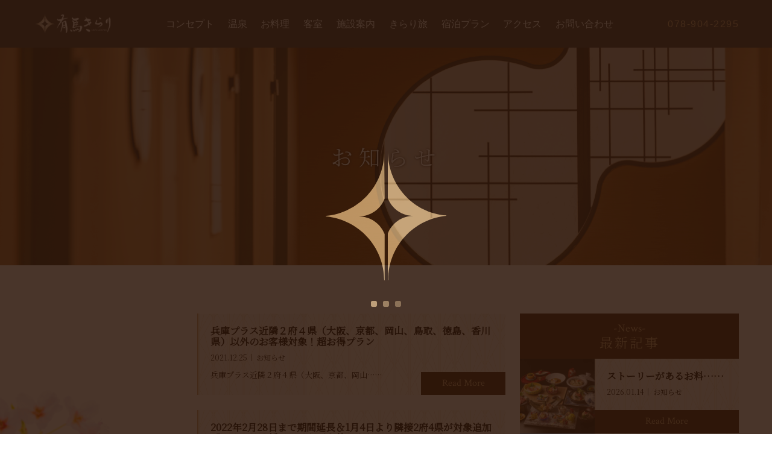

--- FILE ---
content_type: text/html; charset=UTF-8
request_url: https://www.arima-view.com/2021/12/
body_size: 55779
content:
<!DOCTYPE html>
<html>
	<head>
		<meta charset="UTF-8">
		<title>12月, 2021 - 有馬きらり有馬きらり</title>
		<meta name="description" content="">
		<meta name="keywords" content="">
		<meta name="viewport" content="width=device-width, initial-scale=1.0, maximum-scale=1.0">
		<link rel="stylesheet" href="https://www.arima-view.com/wp-content/themes/arimakirari/css/normalize.css">
		<link rel="stylesheet" href="https://www.arima-view.com/wp-content/themes/arimakirari/css/slick.css">
		
		<link rel="stylesheet" href="https://www.arima-view.com/wp-content/themes/arimakirari/css/animate.css">
		<link rel="stylesheet" href="https://www.arima-view.com/wp-content/themes/arimakirari/style.css?s0523">
		<link rel="stylesheet" href="https://www.arima-view.com/wp-content/themes/arimakirari/css/responsive.css">
		<link rel="stylesheet" href="https://code.jquery.com/ui/1.9.2/themes/base/jquery-ui.css" />
		<link rel="shortcut icon" href="img/favicon.ico" />
		<link href="https://fonts.googleapis.com/css?family=Crimson+Text" rel="stylesheet">
		<link href="https://fonts.googleapis.com/icon?family=Material+Icons" rel="stylesheet">
        <link rel="preconnect" href="https://fonts.gstatic.com">
<link href="https://fonts.googleapis.com/css2?family=Noto+Serif+JP&display=swap" rel="stylesheet">
		<script src="https://d.shutto-translation.com/trans.js?id=682"></script>
		<script>
			__stt.on('setLang', function(event) {
				gtag('event', 'set_lang', {
				'send_to': 'UA-138691431-1',
				'event_category': 'ShuttoTranslation',
				'dimension1': event.lang,
				'non_interaction': true
				});
			});
		</script>
		<style>
			/*background page*/
												.bg-main,
					.parallax.sc,
					.parallax.access-wrap,
			        .parallax.contact-wrap,
					.cuisine-dtl-bg{
						background-image: url(https://www.arima-view.com/wp-content/uploads/2020/11/momiji_03_left.png),url(https://www.arima-view.com/wp-content/uploads/2020/11/momiji_01_left.jpg),url(https://www.arima-view.com/wp-content/uploads/2020/11/momiji_02_left.png),url(https://www.arima-view.com/wp-content/uploads/2020/11/momiji_02-1.png),url(https://www.arima-view.com/wp-content/uploads/2020/11/momiji_01.jpg),url(https://www.arima-view.com/wp-content/uploads/2020/11/momiji_03.png) !important;
					}
/* 					.page-id-1836 .cuisine-dtl-bg{
						background-image: url('https://www.arima-view.com/wp-content/uploads/2020/11/subpage_left1.png'),
							url('https://www.arima-view.com/wp-content/uploads/2020/11/subpage_left2.png'),
							url('https://www.arima-view.com/wp-content/uploads/2020/11/subpage_left3.png'),
							url('https://www.arima-view.com/wp-content/uploads/2020/11/top_right2.jpg'),
							url('https://www.arima-view.com/wp-content/uploads/2020/11/subpage_right1.png'),
							url('https://www.arima-view.com/wp-content/uploads/2020/11/top_right1.jpg') !important;
					} */
								
			/*background footer*/
						.footer-top-info{
				background-image: url(https://www.arima-view.com/wp-content/uploads/2025/09/0009-1920x1080-1-1.jpg) !important;
			}
			            

            .jtb-container{
                display: none;
            }
		</style>
		
		<!-- All in One SEO 4.9.3 - aioseo.com -->
	<meta name="robots" content="max-image-preview:large" />
	<link rel="canonical" href="https://www.arima-view.com/2021/12/" />
	<meta name="generator" content="All in One SEO (AIOSEO) 4.9.3" />
		<script type="application/ld+json" class="aioseo-schema">
			{"@context":"https:\/\/schema.org","@graph":[{"@type":"BreadcrumbList","@id":"https:\/\/www.arima-view.com\/2021\/12\/#breadcrumblist","itemListElement":[{"@type":"ListItem","@id":"https:\/\/www.arima-view.com#listItem","position":1,"name":"Home","item":"https:\/\/www.arima-view.com","nextItem":{"@type":"ListItem","@id":"https:\/\/www.arima-view.com\/2021\/#listItem","name":2021}},{"@type":"ListItem","@id":"https:\/\/www.arima-view.com\/2021\/#listItem","position":2,"name":2021,"item":"https:\/\/www.arima-view.com\/2021\/","nextItem":{"@type":"ListItem","@id":"https:\/\/www.arima-view.com\/2021\/12\/#listItem","name":"12"},"previousItem":{"@type":"ListItem","@id":"https:\/\/www.arima-view.com#listItem","name":"Home"}},{"@type":"ListItem","@id":"https:\/\/www.arima-view.com\/2021\/12\/#listItem","position":3,"name":"12","previousItem":{"@type":"ListItem","@id":"https:\/\/www.arima-view.com\/2021\/#listItem","name":2021}}]},{"@type":"CollectionPage","@id":"https:\/\/www.arima-view.com\/2021\/12\/#collectionpage","url":"https:\/\/www.arima-view.com\/2021\/12\/","name":"12\u6708, 2021 - \u6709\u99ac\u304d\u3089\u308a","inLanguage":"ja","isPartOf":{"@id":"https:\/\/www.arima-view.com\/#website"},"breadcrumb":{"@id":"https:\/\/www.arima-view.com\/2021\/12\/#breadcrumblist"}},{"@type":"Organization","@id":"https:\/\/www.arima-view.com\/#organization","name":"\u6709\u99ac\u304d\u3089\u308a","description":"2019\u5e744\u67081\u65e5\u306b\u30ea\u30d6\u30e9\u30f3\u30c9\u30aa\u30fc\u30d7\u30f3\u3057\u305f\u6709\u99ac\u304d\u3089\u308a\u3002\u751f\u307e\u308c\u5909\u308f\u3063\u305f\u5efa\u7269\u306b\u3075\u3055\u308f\u3057\u3044\u3001\u8f1d\u304b\u3057\u3044\u304a\u3082\u3066\u306a\u3057\u3092\u3054\u63d0\u4f9b\u81f4\u3057\u307e\u3059\u3002\u6709\u99ac\u3067\u3001\u3053\u3053\u3060\u3051\u3057\u304b\u4f53\u9a13\u306e\u3067\u304d\u306a\u3044 -\u304d\u3089\u308a- \u3068\u3057\u305f\u975e\u65e5\u5e38\u3092\u3002","url":"https:\/\/www.arima-view.com\/"},{"@type":"WebSite","@id":"https:\/\/www.arima-view.com\/#website","url":"https:\/\/www.arima-view.com\/","name":"\u6709\u99ac\u304d\u3089\u308a","description":"2019\u5e744\u67081\u65e5\u306b\u30ea\u30d6\u30e9\u30f3\u30c9\u30aa\u30fc\u30d7\u30f3\u3057\u305f\u6709\u99ac\u304d\u3089\u308a\u3002\u751f\u307e\u308c\u5909\u308f\u3063\u305f\u5efa\u7269\u306b\u3075\u3055\u308f\u3057\u3044\u3001\u8f1d\u304b\u3057\u3044\u304a\u3082\u3066\u306a\u3057\u3092\u3054\u63d0\u4f9b\u81f4\u3057\u307e\u3059\u3002\u6709\u99ac\u3067\u3001\u3053\u3053\u3060\u3051\u3057\u304b\u4f53\u9a13\u306e\u3067\u304d\u306a\u3044 -\u304d\u3089\u308a- \u3068\u3057\u305f\u975e\u65e5\u5e38\u3092\u3002","inLanguage":"ja","publisher":{"@id":"https:\/\/www.arima-view.com\/#organization"}}]}
		</script>
		<!-- All in One SEO -->

<style id='wp-img-auto-sizes-contain-inline-css' type='text/css'>
img:is([sizes=auto i],[sizes^="auto," i]){contain-intrinsic-size:3000px 1500px}
/*# sourceURL=wp-img-auto-sizes-contain-inline-css */
</style>
<style id='wp-emoji-styles-inline-css' type='text/css'>

	img.wp-smiley, img.emoji {
		display: inline !important;
		border: none !important;
		box-shadow: none !important;
		height: 1em !important;
		width: 1em !important;
		margin: 0 0.07em !important;
		vertical-align: -0.1em !important;
		background: none !important;
		padding: 0 !important;
	}
/*# sourceURL=wp-emoji-styles-inline-css */
</style>
<style id='wp-block-library-inline-css' type='text/css'>
:root{--wp-block-synced-color:#7a00df;--wp-block-synced-color--rgb:122,0,223;--wp-bound-block-color:var(--wp-block-synced-color);--wp-editor-canvas-background:#ddd;--wp-admin-theme-color:#007cba;--wp-admin-theme-color--rgb:0,124,186;--wp-admin-theme-color-darker-10:#006ba1;--wp-admin-theme-color-darker-10--rgb:0,107,160.5;--wp-admin-theme-color-darker-20:#005a87;--wp-admin-theme-color-darker-20--rgb:0,90,135;--wp-admin-border-width-focus:2px}@media (min-resolution:192dpi){:root{--wp-admin-border-width-focus:1.5px}}.wp-element-button{cursor:pointer}:root .has-very-light-gray-background-color{background-color:#eee}:root .has-very-dark-gray-background-color{background-color:#313131}:root .has-very-light-gray-color{color:#eee}:root .has-very-dark-gray-color{color:#313131}:root .has-vivid-green-cyan-to-vivid-cyan-blue-gradient-background{background:linear-gradient(135deg,#00d084,#0693e3)}:root .has-purple-crush-gradient-background{background:linear-gradient(135deg,#34e2e4,#4721fb 50%,#ab1dfe)}:root .has-hazy-dawn-gradient-background{background:linear-gradient(135deg,#faaca8,#dad0ec)}:root .has-subdued-olive-gradient-background{background:linear-gradient(135deg,#fafae1,#67a671)}:root .has-atomic-cream-gradient-background{background:linear-gradient(135deg,#fdd79a,#004a59)}:root .has-nightshade-gradient-background{background:linear-gradient(135deg,#330968,#31cdcf)}:root .has-midnight-gradient-background{background:linear-gradient(135deg,#020381,#2874fc)}:root{--wp--preset--font-size--normal:16px;--wp--preset--font-size--huge:42px}.has-regular-font-size{font-size:1em}.has-larger-font-size{font-size:2.625em}.has-normal-font-size{font-size:var(--wp--preset--font-size--normal)}.has-huge-font-size{font-size:var(--wp--preset--font-size--huge)}.has-text-align-center{text-align:center}.has-text-align-left{text-align:left}.has-text-align-right{text-align:right}.has-fit-text{white-space:nowrap!important}#end-resizable-editor-section{display:none}.aligncenter{clear:both}.items-justified-left{justify-content:flex-start}.items-justified-center{justify-content:center}.items-justified-right{justify-content:flex-end}.items-justified-space-between{justify-content:space-between}.screen-reader-text{border:0;clip-path:inset(50%);height:1px;margin:-1px;overflow:hidden;padding:0;position:absolute;width:1px;word-wrap:normal!important}.screen-reader-text:focus{background-color:#ddd;clip-path:none;color:#444;display:block;font-size:1em;height:auto;left:5px;line-height:normal;padding:15px 23px 14px;text-decoration:none;top:5px;width:auto;z-index:100000}html :where(.has-border-color){border-style:solid}html :where([style*=border-top-color]){border-top-style:solid}html :where([style*=border-right-color]){border-right-style:solid}html :where([style*=border-bottom-color]){border-bottom-style:solid}html :where([style*=border-left-color]){border-left-style:solid}html :where([style*=border-width]){border-style:solid}html :where([style*=border-top-width]){border-top-style:solid}html :where([style*=border-right-width]){border-right-style:solid}html :where([style*=border-bottom-width]){border-bottom-style:solid}html :where([style*=border-left-width]){border-left-style:solid}html :where(img[class*=wp-image-]){height:auto;max-width:100%}:where(figure){margin:0 0 1em}html :where(.is-position-sticky){--wp-admin--admin-bar--position-offset:var(--wp-admin--admin-bar--height,0px)}@media screen and (max-width:600px){html :where(.is-position-sticky){--wp-admin--admin-bar--position-offset:0px}}

/*# sourceURL=wp-block-library-inline-css */
</style><style id='global-styles-inline-css' type='text/css'>
:root{--wp--preset--aspect-ratio--square: 1;--wp--preset--aspect-ratio--4-3: 4/3;--wp--preset--aspect-ratio--3-4: 3/4;--wp--preset--aspect-ratio--3-2: 3/2;--wp--preset--aspect-ratio--2-3: 2/3;--wp--preset--aspect-ratio--16-9: 16/9;--wp--preset--aspect-ratio--9-16: 9/16;--wp--preset--color--black: #000000;--wp--preset--color--cyan-bluish-gray: #abb8c3;--wp--preset--color--white: #ffffff;--wp--preset--color--pale-pink: #f78da7;--wp--preset--color--vivid-red: #cf2e2e;--wp--preset--color--luminous-vivid-orange: #ff6900;--wp--preset--color--luminous-vivid-amber: #fcb900;--wp--preset--color--light-green-cyan: #7bdcb5;--wp--preset--color--vivid-green-cyan: #00d084;--wp--preset--color--pale-cyan-blue: #8ed1fc;--wp--preset--color--vivid-cyan-blue: #0693e3;--wp--preset--color--vivid-purple: #9b51e0;--wp--preset--gradient--vivid-cyan-blue-to-vivid-purple: linear-gradient(135deg,rgb(6,147,227) 0%,rgb(155,81,224) 100%);--wp--preset--gradient--light-green-cyan-to-vivid-green-cyan: linear-gradient(135deg,rgb(122,220,180) 0%,rgb(0,208,130) 100%);--wp--preset--gradient--luminous-vivid-amber-to-luminous-vivid-orange: linear-gradient(135deg,rgb(252,185,0) 0%,rgb(255,105,0) 100%);--wp--preset--gradient--luminous-vivid-orange-to-vivid-red: linear-gradient(135deg,rgb(255,105,0) 0%,rgb(207,46,46) 100%);--wp--preset--gradient--very-light-gray-to-cyan-bluish-gray: linear-gradient(135deg,rgb(238,238,238) 0%,rgb(169,184,195) 100%);--wp--preset--gradient--cool-to-warm-spectrum: linear-gradient(135deg,rgb(74,234,220) 0%,rgb(151,120,209) 20%,rgb(207,42,186) 40%,rgb(238,44,130) 60%,rgb(251,105,98) 80%,rgb(254,248,76) 100%);--wp--preset--gradient--blush-light-purple: linear-gradient(135deg,rgb(255,206,236) 0%,rgb(152,150,240) 100%);--wp--preset--gradient--blush-bordeaux: linear-gradient(135deg,rgb(254,205,165) 0%,rgb(254,45,45) 50%,rgb(107,0,62) 100%);--wp--preset--gradient--luminous-dusk: linear-gradient(135deg,rgb(255,203,112) 0%,rgb(199,81,192) 50%,rgb(65,88,208) 100%);--wp--preset--gradient--pale-ocean: linear-gradient(135deg,rgb(255,245,203) 0%,rgb(182,227,212) 50%,rgb(51,167,181) 100%);--wp--preset--gradient--electric-grass: linear-gradient(135deg,rgb(202,248,128) 0%,rgb(113,206,126) 100%);--wp--preset--gradient--midnight: linear-gradient(135deg,rgb(2,3,129) 0%,rgb(40,116,252) 100%);--wp--preset--font-size--small: 13px;--wp--preset--font-size--medium: 20px;--wp--preset--font-size--large: 36px;--wp--preset--font-size--x-large: 42px;--wp--preset--spacing--20: 0.44rem;--wp--preset--spacing--30: 0.67rem;--wp--preset--spacing--40: 1rem;--wp--preset--spacing--50: 1.5rem;--wp--preset--spacing--60: 2.25rem;--wp--preset--spacing--70: 3.38rem;--wp--preset--spacing--80: 5.06rem;--wp--preset--shadow--natural: 6px 6px 9px rgba(0, 0, 0, 0.2);--wp--preset--shadow--deep: 12px 12px 50px rgba(0, 0, 0, 0.4);--wp--preset--shadow--sharp: 6px 6px 0px rgba(0, 0, 0, 0.2);--wp--preset--shadow--outlined: 6px 6px 0px -3px rgb(255, 255, 255), 6px 6px rgb(0, 0, 0);--wp--preset--shadow--crisp: 6px 6px 0px rgb(0, 0, 0);}:where(.is-layout-flex){gap: 0.5em;}:where(.is-layout-grid){gap: 0.5em;}body .is-layout-flex{display: flex;}.is-layout-flex{flex-wrap: wrap;align-items: center;}.is-layout-flex > :is(*, div){margin: 0;}body .is-layout-grid{display: grid;}.is-layout-grid > :is(*, div){margin: 0;}:where(.wp-block-columns.is-layout-flex){gap: 2em;}:where(.wp-block-columns.is-layout-grid){gap: 2em;}:where(.wp-block-post-template.is-layout-flex){gap: 1.25em;}:where(.wp-block-post-template.is-layout-grid){gap: 1.25em;}.has-black-color{color: var(--wp--preset--color--black) !important;}.has-cyan-bluish-gray-color{color: var(--wp--preset--color--cyan-bluish-gray) !important;}.has-white-color{color: var(--wp--preset--color--white) !important;}.has-pale-pink-color{color: var(--wp--preset--color--pale-pink) !important;}.has-vivid-red-color{color: var(--wp--preset--color--vivid-red) !important;}.has-luminous-vivid-orange-color{color: var(--wp--preset--color--luminous-vivid-orange) !important;}.has-luminous-vivid-amber-color{color: var(--wp--preset--color--luminous-vivid-amber) !important;}.has-light-green-cyan-color{color: var(--wp--preset--color--light-green-cyan) !important;}.has-vivid-green-cyan-color{color: var(--wp--preset--color--vivid-green-cyan) !important;}.has-pale-cyan-blue-color{color: var(--wp--preset--color--pale-cyan-blue) !important;}.has-vivid-cyan-blue-color{color: var(--wp--preset--color--vivid-cyan-blue) !important;}.has-vivid-purple-color{color: var(--wp--preset--color--vivid-purple) !important;}.has-black-background-color{background-color: var(--wp--preset--color--black) !important;}.has-cyan-bluish-gray-background-color{background-color: var(--wp--preset--color--cyan-bluish-gray) !important;}.has-white-background-color{background-color: var(--wp--preset--color--white) !important;}.has-pale-pink-background-color{background-color: var(--wp--preset--color--pale-pink) !important;}.has-vivid-red-background-color{background-color: var(--wp--preset--color--vivid-red) !important;}.has-luminous-vivid-orange-background-color{background-color: var(--wp--preset--color--luminous-vivid-orange) !important;}.has-luminous-vivid-amber-background-color{background-color: var(--wp--preset--color--luminous-vivid-amber) !important;}.has-light-green-cyan-background-color{background-color: var(--wp--preset--color--light-green-cyan) !important;}.has-vivid-green-cyan-background-color{background-color: var(--wp--preset--color--vivid-green-cyan) !important;}.has-pale-cyan-blue-background-color{background-color: var(--wp--preset--color--pale-cyan-blue) !important;}.has-vivid-cyan-blue-background-color{background-color: var(--wp--preset--color--vivid-cyan-blue) !important;}.has-vivid-purple-background-color{background-color: var(--wp--preset--color--vivid-purple) !important;}.has-black-border-color{border-color: var(--wp--preset--color--black) !important;}.has-cyan-bluish-gray-border-color{border-color: var(--wp--preset--color--cyan-bluish-gray) !important;}.has-white-border-color{border-color: var(--wp--preset--color--white) !important;}.has-pale-pink-border-color{border-color: var(--wp--preset--color--pale-pink) !important;}.has-vivid-red-border-color{border-color: var(--wp--preset--color--vivid-red) !important;}.has-luminous-vivid-orange-border-color{border-color: var(--wp--preset--color--luminous-vivid-orange) !important;}.has-luminous-vivid-amber-border-color{border-color: var(--wp--preset--color--luminous-vivid-amber) !important;}.has-light-green-cyan-border-color{border-color: var(--wp--preset--color--light-green-cyan) !important;}.has-vivid-green-cyan-border-color{border-color: var(--wp--preset--color--vivid-green-cyan) !important;}.has-pale-cyan-blue-border-color{border-color: var(--wp--preset--color--pale-cyan-blue) !important;}.has-vivid-cyan-blue-border-color{border-color: var(--wp--preset--color--vivid-cyan-blue) !important;}.has-vivid-purple-border-color{border-color: var(--wp--preset--color--vivid-purple) !important;}.has-vivid-cyan-blue-to-vivid-purple-gradient-background{background: var(--wp--preset--gradient--vivid-cyan-blue-to-vivid-purple) !important;}.has-light-green-cyan-to-vivid-green-cyan-gradient-background{background: var(--wp--preset--gradient--light-green-cyan-to-vivid-green-cyan) !important;}.has-luminous-vivid-amber-to-luminous-vivid-orange-gradient-background{background: var(--wp--preset--gradient--luminous-vivid-amber-to-luminous-vivid-orange) !important;}.has-luminous-vivid-orange-to-vivid-red-gradient-background{background: var(--wp--preset--gradient--luminous-vivid-orange-to-vivid-red) !important;}.has-very-light-gray-to-cyan-bluish-gray-gradient-background{background: var(--wp--preset--gradient--very-light-gray-to-cyan-bluish-gray) !important;}.has-cool-to-warm-spectrum-gradient-background{background: var(--wp--preset--gradient--cool-to-warm-spectrum) !important;}.has-blush-light-purple-gradient-background{background: var(--wp--preset--gradient--blush-light-purple) !important;}.has-blush-bordeaux-gradient-background{background: var(--wp--preset--gradient--blush-bordeaux) !important;}.has-luminous-dusk-gradient-background{background: var(--wp--preset--gradient--luminous-dusk) !important;}.has-pale-ocean-gradient-background{background: var(--wp--preset--gradient--pale-ocean) !important;}.has-electric-grass-gradient-background{background: var(--wp--preset--gradient--electric-grass) !important;}.has-midnight-gradient-background{background: var(--wp--preset--gradient--midnight) !important;}.has-small-font-size{font-size: var(--wp--preset--font-size--small) !important;}.has-medium-font-size{font-size: var(--wp--preset--font-size--medium) !important;}.has-large-font-size{font-size: var(--wp--preset--font-size--large) !important;}.has-x-large-font-size{font-size: var(--wp--preset--font-size--x-large) !important;}
/*# sourceURL=global-styles-inline-css */
</style>

<style id='classic-theme-styles-inline-css' type='text/css'>
/*! This file is auto-generated */
.wp-block-button__link{color:#fff;background-color:#32373c;border-radius:9999px;box-shadow:none;text-decoration:none;padding:calc(.667em + 2px) calc(1.333em + 2px);font-size:1.125em}.wp-block-file__button{background:#32373c;color:#fff;text-decoration:none}
/*# sourceURL=/wp-includes/css/classic-themes.min.css */
</style>
<link rel="EditURI" type="application/rsd+xml" title="RSD" href="https://www.arima-view.com/xmlrpc.php?rsd" />
<meta name="generator" content="WordPress 6.9" />
<link rel="icon" href="https://www.arima-view.com/wp-content/uploads/2019/05/cropped-logo-32x32.png" sizes="32x32" />
<link rel="icon" href="https://www.arima-view.com/wp-content/uploads/2019/05/cropped-logo-192x192.png" sizes="192x192" />
<link rel="apple-touch-icon" href="https://www.arima-view.com/wp-content/uploads/2019/05/cropped-logo-180x180.png" />
<meta name="msapplication-TileImage" content="https://www.arima-view.com/wp-content/uploads/2019/05/cropped-logo-270x270.png" />
		<style type="text/css" id="wp-custom-css">
			@media only screen and (max-width: 374px){
	div#tripla-searching-app label {
			font-size: 13px!important;
	}
		.search-widget-search-container-bf1818 {
			max-width: 85%!important;
	}
}

#tripla-searching-app{
	display: none;
}		</style>
			</head>
	<body class="archive date wp-theme-arimakirari">
		<div class="loading">
			<div class="loading-logo">
			   <svg version="1.1" class="logo-m draw" xmlns="http://www.w3.org/2000/svg" xmlns:xlink="http://www.w3.org/1999/xlink" x="0px"
			 y="0px" viewBox="0 0 26.6 28.3" style="enable-background:new 0 0 26.6 28.3;" xml:space="preserve">
			<style type="text/css">
				.st0{fill:#C8A374;}
			</style>
			<path class="st0" d="M12.9,0c0,7.4-5.6,13.4-12.8,14.1c-0.1,0-0.1,0.1,0,0.1c7.2,0.7,12.8,6.7,12.8,14.1c0,0,0.1,0.1,0.1,0V18.1
				c0,0,0,0,0,0c-0.9-2.3-3.1-3.9-5.7-3.9c2.6,0,4.8-1.6,5.7-3.9L12.9,0C12.9,0,12.9,0,12.9,0C12.9,0,12.9,0,12.9,0 M13.7,0l0,10.2
				c0.9,2.3,3.1,3.9,5.7,3.9c-2.6,0-4.8,1.6-5.7,3.9c0,0,0,0,0,0v10.2c0,0.1,0.1,0,0.1,0c0-7.4,5.6-13.4,12.8-14.1c0.1,0,0.1-0.1,0-0.1
				C19.4,13.5,13.8,7.4,13.7,0C13.8,0,13.8,0,13.7,0C13.7,0,13.7,0,13.7,0"/>
			</svg>

			   <svg id="svg2">
			     <rect id="rect2985" width="10" height="10" x="0" y="0" rx="3" ry="3" />
			     <rect id="rect2986" width="10" height="10" x="20" y="0" rx="3" ry="3" />
			     <rect id="rect2987" width="10" height="10" x="40" y="0" rx="3" ry="3" />
			    </svg>
			</div>
		</div>
		<div class="body-inner">
						<header id="header" class="lower">
							<div id="burger">
					<span></span>
					<span></span>
					<span></span>
				</div>
				<div class="outer l-flex jc-space ai-center">
					<p class="head-logo"><a href="https://www.arima-view.com/"><img src="https://www.arima-view.com/wp-content/themes/arimakirari/img/head_logo.png" width="130" alt="有馬きらり"></a></p>
					<nav id="gnav">
						<ul class="l-flex jc-center ai-center">
							<li><a href="https://www.arima-view.com/concept">コンセプト</a></li>
							<li><a href="https://www.arima-view.com/onsen">温泉</a></li>
							<li><a href="https://www.arima-view.com/cuisine">お料理</a></li>
							<li><a href="https://www.arima-view.com/room">客室</a></li>
							<li><a href="https://www.arima-view.com/facility">施設案内</a></li>
							<li><a href="https://www.arima-view.com/kirari_tabi">きらり旅</a></li>
							<li><a href="https://www.arima-view.com/plan">宿泊プラン</a></li>
							<li><a href="https://www.arima-view.com/access">アクセス</a></li>
							<li><a href="https://www.arima-view.com/contact">お問い合わせ</a></li>
						</ul>
					</nav>
					<div class="tel-wrap"><a class="tel" href="tel:078-904-2295">078-904-2295</a></div>
				</div>
			</header>
						<div id="wrapper" class="lower">
			<div class="lw-tl-wrap topics">
				<h1 class="lw-tl mincho">お知らせ</h1>
			</div>

			<section id="post-list" class="sc">
				<div class="outer">
					<div id="main">
						<ul class="post-list">
														<li>
								<p class="thumb"></p>
								<div class="content-wrap">
																		<p class="title">兵庫プラス近隣２府４県（大阪、京都、岡山、鳥取、徳島、香川県）以外のお客様対象！超お得プラン　</p>
									<div class="cat-wrap">
										<span class="date">2021.12.25</span>
										<span class="cat">お知らせ</span>
									</div>
									<p class="txt">
										兵庫プラス近隣２府４県（大阪、京都、岡山……									</p>
									<div class="more-btn"><a class="btn eng" href="https://www.arima-view.com/2021/12/25/%e5%85%b5%e5%ba%ab%e7%9c%8c%e5%a4%96%e3%81%ae%e3%81%8a%e5%ae%a2%e6%a7%98%e3%81%ab%e3%81%8a%e3%82%b9%e3%82%b9%e3%83%a1%e3%81%ae%e8%b6%85%e3%81%8a%e5%be%97%e3%83%97%e3%83%a9%e3%83%b3%e3%80%80/">Read More</a></div>
								</div>
							</li>
														<li>
								<p class="thumb"></p>
								<div class="content-wrap">
																		<p class="title">2022年2月28日まで期間延長＆1月4日より隣接2府4県が対象追加「ふるさと応援！ひょうごを旅しようキャンペーンプラスについて</p>
									<div class="cat-wrap">
										<span class="date">2021.12.23</span>
										<span class="cat">イベント・キャンペーン</span>
									</div>
									<p class="txt">
										2022年2月28日まで期間延長＆1月4……									</p>
									<div class="more-btn"><a class="btn eng" href="https://www.arima-view.com/2021/12/23/%e3%80%8c%e3%81%b5%e3%82%8b%e3%81%95%e3%81%a8%e5%bf%9c%e6%8f%b4%ef%bc%81%e3%81%b2%e3%82%87%e3%81%86%e3%81%94%e3%82%92%e6%97%85%e3%81%97%e3%82%88%e3%81%86%e3%82%ad%e3%83%a3%e3%83%b3%e3%83%9a%e3%83%bc-2/">Read More</a></div>
								</div>
							</li>
														<li>
								<p class="thumb"></p>
								<div class="content-wrap">
																		<p class="title">ニフティ温泉年間ランキング2021　関西（近畿）エリア 第1位を「太閤の湯」が受賞しました！</p>
									<div class="cat-wrap">
										<span class="date">2021.12.10</span>
										<span class="cat">お知らせ</span>
									</div>
									<p class="txt">
										ニフティ温泉年間ランキング2021　関西……									</p>
									<div class="more-btn"><a class="btn eng" href="https://www.arima-view.com/2021/12/10/%e3%83%8b%e3%83%95%e3%83%86%e3%82%a3%e6%b8%a9%e6%b3%89%e5%b9%b4%e9%96%93%e3%83%a9%e3%83%b3%e3%82%ad%e3%83%b3%e3%82%b02021%e3%80%80%e9%96%a2%e8%a5%bf%ef%bc%88%e8%bf%91%e7%95%bf%ef%bc%89%e3%82%a8/">Read More</a></div>
								</div>
							</li>
																				</ul>
					</div>
					<div id="side">
						<div class="side-box">
							<h3 class="side-title mincho">
								<span class="eng">-News-</span>
								<span class="ja">最新記事</span>
							</h3>
							<ul class="side-post-list">
																																<li>
									<p class="side-thumb"><img width="150" height="150" src="https://www.arima-view.com/wp-content/uploads/2026/01/LeicaIMG57-150x150.jpg" class="attachment-thumbnail size-thumbnail wp-post-image" alt="" decoding="async" loading="lazy" /></p>
									<div class="content">
										<p class="title">ストーリーがあるお料……</p>
										<div class="cat-wrap">
											<span class="date">2026.01.14</span>
											<span class="cat">お知らせ</span>
										</div>
										<div class="more-btn"><a class="btn eng" href="https://www.arima-view.com/2026/01/14/%e3%82%b9%e3%83%88%e3%83%bc%e3%83%aa%e3%83%bc%e3%81%8c%e3%81%82%e3%82%8b%e3%81%8a%e6%96%99%e7%90%86%e3%82%92%e3%80%8e%e5%bf%83%e3%81%82%e3%81%9f%e3%81%9f%e3%81%be%e3%82%8b%e3%80%81%e6%9c%89%e9%a6%ac/">Read More</a></div>
									</div>
								</li>
																<li>
									<p class="side-thumb"><img width="150" height="150" src="https://www.arima-view.com/wp-content/uploads/2023/07/ホテル外観（右）-150x150.jpg" class="attachment-thumbnail size-thumbnail wp-post-image" alt="" decoding="async" loading="lazy" /></p>
									<div class="content">
										<p class="title">２０２６年　新年のご……</p>
										<div class="cat-wrap">
											<span class="date">2026.01.01</span>
											<span class="cat">お知らせ</span>
										</div>
										<div class="more-btn"><a class="btn eng" href="https://www.arima-view.com/2026/01/01/%e6%96%b0%e5%b9%b4%e3%81%ae%e3%81%94%e6%8c%a8%e6%8b%b6-2/">Read More</a></div>
									</div>
								</li>
																<li>
									<p class="side-thumb"><img width="150" height="150" src="https://www.arima-view.com/wp-content/uploads/2025/10/（中）L1463254-150x150.jpg" class="attachment-thumbnail size-thumbnail wp-post-image" alt="" decoding="async" loading="lazy" /></p>
									<div class="content">
										<p class="title">■食物アレルギー、食……</p>
										<div class="cat-wrap">
											<span class="date">2025.12.04</span>
											<span class="cat">お知らせ</span>
										</div>
										<div class="more-btn"><a class="btn eng" href="https://www.arima-view.com/2025/12/04/%e2%96%a0%e9%a3%9f%e7%89%a9%e3%82%a2%e3%83%ac%e3%83%ab%e3%82%ae%e3%83%bc%e3%80%81%e9%a3%9f%e4%ba%8b%e5%88%b6%e9%99%90%e3%81%ae%e5%af%be%e5%bf%9c%e3%81%ab%e3%81%a4%e3%81%84%e3%81%a6%e2%96%a0/">Read More</a></div>
									</div>
								</li>
																							</ul>
						</div>
						<div class="side-box">
							<h3 class="side-title mincho">
								<span class="eng">-Category-</span>
								<span class="ja">カテゴリ</span>
							</h3>
							<div class="side-inner">
								<ul class="side-cat-list mincho">
										<li class="cat-item cat-item-2"><a href="https://www.arima-view.com/category/%e3%82%a4%e3%83%99%e3%83%b3%e3%83%88%e3%83%bb%e3%82%ad%e3%83%a3%e3%83%b3%e3%83%9a%e3%83%bc%e3%83%b3/">イベント・キャンペーン</a>
</li>
	<li class="cat-item cat-item-1"><a href="https://www.arima-view.com/category/news/">お知らせ</a>
</li>
								</ul>
							</div>
						</div>
						<div class="side-box">
							<h3 class="side-title mincho">
								<span class="eng">-Archive-</span>
								<span class="ja">月別アーカイブ</span>
							</h3>
							<div class="side-inner">
								<ul class="side-archive-list mincho">
										<li><a href='https://www.arima-view.com/2026/01/'>2026年1月</a></li>
	<li><a href='https://www.arima-view.com/2025/12/'>2025年12月</a></li>
	<li><a href='https://www.arima-view.com/2025/09/'>2025年9月</a></li>
	<li><a href='https://www.arima-view.com/2025/05/'>2025年5月</a></li>
	<li><a href='https://www.arima-view.com/2024/06/'>2024年6月</a></li>
	<li><a href='https://www.arima-view.com/2023/07/'>2023年7月</a></li>
	<li><a href='https://www.arima-view.com/2023/03/'>2023年3月</a></li>
	<li><a href='https://www.arima-view.com/2022/10/'>2022年10月</a></li>
	<li><a href='https://www.arima-view.com/2022/07/'>2022年7月</a></li>
	<li><a href='https://www.arima-view.com/2022/06/'>2022年6月</a></li>
	<li><a href='https://www.arima-view.com/2022/03/'>2022年3月</a></li>
	<li><a href='https://www.arima-view.com/2021/12/'>2021年12月</a></li>
	<li><a href='https://www.arima-view.com/2021/11/'>2021年11月</a></li>
	<li><a href='https://www.arima-view.com/2021/09/'>2021年9月</a></li>
	<li><a href='https://www.arima-view.com/2021/08/'>2021年8月</a></li>
	<li><a href='https://www.arima-view.com/2021/05/'>2021年5月</a></li>
	<li><a href='https://www.arima-view.com/2021/04/'>2021年4月</a></li>
	<li><a href='https://www.arima-view.com/2021/03/'>2021年3月</a></li>
	<li><a href='https://www.arima-view.com/2021/01/'>2021年1月</a></li>
	<li><a href='https://www.arima-view.com/2020/12/'>2020年12月</a></li>
	<li><a href='https://www.arima-view.com/2020/10/'>2020年10月</a></li>
	<li><a href='https://www.arima-view.com/2020/09/'>2020年9月</a></li>
	<li><a href='https://www.arima-view.com/2020/06/'>2020年6月</a></li>
	<li><a href='https://www.arima-view.com/2020/05/'>2020年5月</a></li>
	<li><a href='https://www.arima-view.com/2020/04/'>2020年4月</a></li>
	<li><a href='https://www.arima-view.com/2020/03/'>2020年3月</a></li>
	<li><a href='https://www.arima-view.com/2020/02/'>2020年2月</a></li>
	<li><a href='https://www.arima-view.com/2020/01/'>2020年1月</a></li>
	<li><a href='https://www.arima-view.com/2019/12/'>2019年12月</a></li>
	<li><a href='https://www.arima-view.com/2019/11/'>2019年11月</a></li>
	<li><a href='https://www.arima-view.com/2019/10/'>2019年10月</a></li>
	<li><a href='https://www.arima-view.com/2019/08/'>2019年8月</a></li>
	<li><a href='https://www.arima-view.com/2019/07/'>2019年7月</a></li>
	<li><a href='https://www.arima-view.com/2019/04/'>2019年4月</a></li>
								</ul>
							</div>
						</div>
					</div>
				</div>
			</section>
		</div>

<!--<h3 class='c-fixed-btn' onclick='open_reserv(this)'>
	<img class='open' src="https://www.arima-view.com/wp-content/themes/arimakirari/img/align-left-solid.svg" alt="align-left-solid">
	<img class='close' src="https://www.arima-view.com/wp-content/themes/arimakirari/img/xmark-solid.svg" alt="xmark-solid">
</h3>-->
<footer id="footer">
			<!-- Footer Search-->
<!-- 			<div class="con_search">
				<div class="title">
					<h3 onclick='open_reserv()'>
						<img src="https://www.arima-view.com/wp-content/themes/arimakirari/img/align-left-solid.svg" alt="align-left-solid">
					</h3>
				</div>
			</div> -->
			<div class="footer-top-info">
				<div class="footer-inner">
					<p class="foot-logo"><img src="https://www.arima-view.com/wp-content/themes/arimakirari/img/foot_logo.png" width="260" alt="有馬きらり"></p>
					<div class="top-content">
						<ul class="sns-wrap">
							<li><a href="https://twitter.com/arimakirari/" target="_blank"><img src="https://www.arima-view.com/wp-content/themes/arimakirari/img/sns_ico_tw.png" width="40" alt="twitter"></a></li>
							<li><a href="https://www.facebook.com/arimakirari/" target="_blank"><img src="https://www.arima-view.com/wp-content/themes/arimakirari/img/sns_ico_fb.png" width="40" alt="facebook"></a></li>
							<li><a href="https://www.instagram.com/arimakirari/" target="_blank"><img src="https://www.arima-view.com/wp-content/themes/arimakirari/img/sns_ico_insta.png" width="41" alt="instagram"></a></li>
							<li><a href="https://www.youtube.com/channel/UCKBnKQE6ZcR0cLc5h3RbjrQ/" target="_blank"><img src="https://www.arima-view.com/wp-content/themes/arimakirari/img/sns_ico_youtube.png" width="41" alt="instagram"></a></li>
						</ul>
					</div>
					<div class="foot-address-wrap l-flex jc-center ai-center">
						<p class="address">〒651-1401　兵庫県神戸市北区有馬町池の尻２９２−２</p>
						<p class="tel">０７８−９０４−２２９５</p>
					</div>
					<div class="foot-tel-wrap">
						<div class="foot-menu-wrap l-flex jc-center ai-center">
							<ul>
								<li class="btn-wrap"><a class="btn" href="https://www.arima-view.com/access"><span>アクセス</span></a></li>
								<li class="btn-wrap"><a class="btn" href="https://goo.gl/maps/r8TEzHyHN3H2" target="_blank"><span>Googleマップ</span></a></li>
							</ul>
							<ul>
								<li class="btn-wrap"><a class="btn" href="https://www.arima-view.com/?tripla_booking_widget_open=search"><span>宿泊予約</span></a></li>
								<li class="btn-wrap"><a class="btn" href="https://www.arima-view.com/contact"><span>お問い合わせ</span></a></li>
							</ul>
						</div>
					</div>
					<div class="outer footer-sitemap l-flex jc-space">
						<ul class="sitemap">
							<li><a href="https://www.arima-view.com/concept">コンセプト</a></li>
							<li><a href="https://www.arima-view.com/five-promise">5つのお約束</a></li>
							<li><a href="https://www.arima-view.com/facility">施設案内</a></li>
							<li><a href="https://www.arima-view.com/room">客室</a></li>
							<li><a href="https://www.arima-view.com/cuisine">お料理</a></li>
							<li><a href="https://www.arima-view.com/onsen">温泉</a></li>
						</ul>
						<ul class="sitemap">
							<li><a href="https://www.arima-view.com/kirari_tabi">きらり旅（過ごし方）</a></li>
							<li><a href="https://www.arima-view.com/arima-navi">有馬なび（動画）</a></li>
							<li><a href="https://www.arima-view.com/access">アクセス</a></li>
							<li style="display: none;"><a href="https://www.arima-view.com/coming-soon">イベント / キャンペーン</a></li>
							<li><a href="https://www.arima-view.com/topics">お知らせ</a></li>
						</ul>
						<ul class="sitemap">
							<li><a href="https://www.arima-view.com/plan">宿泊プラン</a></li>
							<li><a href="https://www.arima-view.com/?tripla_booking_widget_open=search">宿泊予約</a></li>
							<li><a href="https://www.arima-view.com/?tripla_booking_widget_open=confirm">ご予約確認</a></li>
						</ul>
						<ul class="sitemap">
							<li><a href="https://www.arima-view.com/faq">よくあるご質問</a></li>
							<li><a href="https://www.arima-view.com/contact">お問い合わせ</a></li>
							<li><a href="https://www.arima-view.com/terms">ご利用規約</a></li>
							<li><a href="https://www.arima-view.com/conditions">宿泊約款</a></li>
							<li><a href="https://www.hankyu-hotel.com/privacy/">プライバシーポリシー</a></li>
						</ul>
					</div>
				</div>
			</div>
			<div class="footer-bottom-info">
				<div class="group-banner-wrap">
					<p class="title"><img src="https://www.arima-view.com/wp-content/uploads/2024/12/logo_group.png" width="150" alt="HANKYU HANSHIN GROUP"></p>
					<ul class="group-banner l-flex jc-center ai-center">
						<li><a href="https://www.taikounoyu.com/"><img src="https://www.arima-view.com/wp-content/themes/arimakirari/img/taikoh_logo.png" width="77" alt="太閤の湯"></a></li>
						<li><a href="https://www.hankyubus.co.jp/"><img src="https://www.arima-view.com/wp-content/themes/arimakirari/img/hankyu_bus_banner.png" width="163" alt="阪急バス"></a></li>
						<li><a href="https://www.hankyu.co.jp/"><img src="https://www.arima-view.com/wp-content/themes/arimakirari/img/hankyu_dentetsu_banner.png" width="106" alt="阪急電鉄"></a></li>
					</ul>
					<ul class="group-banner l-flex jc-center ai-center">
<!-- 						<li><a href="https://www.hankyu-hotel.com/"><img src="https://www.arima-view.com/wp-content/themes/arimakirari/img/bnr_hankyu-hotel.gif" width="150" alt="阪急阪神ホテルズ"></a></li> -->
						<li><a href="https://www.hankyu-hotel.com/"><img src="https://www.arima-view.com/wp-content/themes/arimakirari/img/bnr_hankyu-hotel.png" width="150" alt="阪急阪神ホテルズ"></a></li>
						<li><a href="https://www.hh-express.com/jp/"><img src="https://www.arima-view.com/wp-content/themes/arimakirari/img/bnr_hh-express.gif" width="150" alt="阪急阪神エクスプレス"></a></li>
						<li><a href="https://www.hankyu-travel.com/"><img src="https://www.arima-view.com/wp-content/themes/arimakirari/img/bnr_hankyu-travel.gif" width="150" alt="阪急交通社"></a></li>
						<li><a href="https://www.hanshin.co.jp/"><img src="https://www.arima-view.com/wp-content/themes/arimakirari/img/bnr_hanshin.gif" width="150" alt="阪神電気鉄道"></a></li>
					</ul>
				</div>
				<nav id="footer-nav">
					<ul class="mincho">
						<li><a href="https://www.arima-view.com/sitemap">サイトマップ</a></li>
						<li><a href="https://www.arima-view.com/conditions">宿泊約款</a></li>
						<li><a href="https://www.hankyu-hotel.com/privacy/">プライバシーポリシー</a></li>
					</ul>
				</nav>
				<p class="footer-tel">TEL:078-904-2295</p>
				<p class="footer-address">〒651-1401 兵庫県神戸市北区有馬町池の尻２９２−２</p>
			</div>
			<div class="footer-sitemap-wrap">
				<div class="inner jc-space center">
					<p class="footer-logo"><img src="https://www.arima-view.com/wp-content/themes/arimakirari/img/access_logo.png" width="160"></p>
					<p class="copy">&copy; Arima Kirari All right Reserved.</p>
				</div>
			</div>
		</footer>
	</div>
    <script async src="https://tripla.jp/sdk/javascript/tripla.min.js" data-triplabot-code="0a1aeb74-3512-4ee9-bf14-3cdaf1c7d715"></script>
		<script src="//ajax.googleapis.com/ajax/libs/jquery/1.11.0/jquery.min.js" type="text/javascript"></script>
	  	<script src="https://www.arima-view.com/wp-content/themes/arimakirari/js/jquery-ui.min.js" type="text/javascript"></script>
		<script src="https://www.arima-view.com/wp-content/themes/arimakirari/js/rellax.min.js" type="text/javascript"></script>
 		<!-- <script src="https://www.arima-view.com/wp-content/themes/arimakirari/plugins/jquery.scrollify/jquery.scrollify.js" type="text/javascript"></script> -->
		<script src="https://www.arima-view.com/wp-content/themes/arimakirari/js/slick.min.js" type="text/javascript"></script>
		<!-- <script src="https://www.arima-view.com/wp-content/themes/arimakirari/js/soomth.js" type="text/javascript"></script> -->
		<script src="https://www.arima-view.com/wp-content/themes/arimakirari/js/index.js?v=1768743758" type="text/javascript" defer></script>
		<script src="https://www.arima-view.com/wp-content/themes/arimakirari/js/wow.js" type="text/javascript"></script>
		<script src="https://www.arima-view.com/wp-content/themes/arimakirari/js/jquery.stickystack.js" type="text/javascript"></script>
					<script src="https://www.arima-view.com/wp-content/themes/arimakirari/js/vegas/vegas.js" type="text/javascript"></script>
			<link rel="stylesheet" href="https://www.arima-view.com/wp-content/themes/arimakirari/js/vegas/vegas.css">
			<script type="text/javascript">
				$(".top-mv").vegas({

               // overlay: 'https://www.arima-view.com/wp-content/themes/arimakirari/js/vegas/overlays/03.png', //フォルダ『overlays』の中からオーバーレイのパターン画像を選択
               transition: 'blur', //スライドを遷移させる際のアニメーション,
               delay: 6000,
               timer: false,
               transitionDuration: 500, //スライドの遷移アニメーションの時間
				    slides: [
										{   src: 'https://www.arima-view.com/wp-content/uploads/2019/06/slideimage01.jpg',
						video: {
							src: [
							'https://www.arima-view.com/wp-content/uploads/2019/06/slidemovie01.mp4'
							],
							loop: false,
							mute: true
						}
					},
										{   src: 'https://www.arima-view.com/wp-content/uploads/2019/06/slideimage02.jpg',
						video: {
							src: [
							'https://www.arima-view.com/wp-content/uploads/2019/06/slidemovie02.mp4'
							],
							loop: false,
							mute: true
						}
					},
										{   src: 'https://www.arima-view.com/wp-content/uploads/2019/06/slideimage03.jpg',
						video: {
							src: [
							'https://www.arima-view.com/wp-content/uploads/2019/06/slidemovie03.mp4'
							],
							loop: false,
							mute: true
						}
					},
										{   src: 'https://www.arima-view.com/wp-content/uploads/2019/06/slideimage04.jpg',
						video: {
							src: [
							'https://www.arima-view.com/wp-content/uploads/2019/06/slidemovie04.mp4'
							],
							loop: false,
							mute: true
						}
					},
										{   src: 'https://www.arima-view.com/wp-content/uploads/2019/06/slideimage05.jpg',
						video: {
							src: [
							'https://www.arima-view.com/wp-content/uploads/2019/06/slidemovie05.mp4'
							],
							loop: false,
							mute: true
						}
					},
										]
				});
			</script>
				<script src="//ajax.googleapis.com/ajax/libs/jqueryui/1/i18n/jquery.ui.datepicker-ja.min.js"></script>
		<script>
			(function($){
				new WOW().init();
				$(window).on('load',function(){
				  const check_third_party = setInterval(function(){
					  if($("html").find('.search-widget-search-container-bf1818')){
						  $('.loading').delay(1000).fadeOut("3000");
				  		  $('.body-inner').delay(2000).addClass("show");
						  setTimeout(function(){
							  $("html").find('.search-widget-search-container-bf1818').addClass('show');
							  $('.c-fixed-btn').addClass('is-active show')
						  },1500)
						  clearInterval(check_third_party);
					  }
				  },1500)
				});
				function loaderClose(){
				  $(".loading").fadeOut('slow');
				}
				setTimeout(loaderClose,10000);
				// $("#datepicker, #datepicker_sp").datepicker({
				// 	dateFormat: "yy/mm/dd",
				// 	onClose: function (date) {
				// 		var ymd = date.split('/');
				// 		$("#obj_year").val(ymd[0].replace(/^\d{2}/, '') + ymd[1]);
				// 		$("#obj_day").val(ymd[2]);
				// 		$("#obj_year_sp").val(ymd[0].replace(/^\d{2}/, '') + ymd[1]);
				// 		$("#obj_day_sp").val(ymd[2]);
				// 	}
				// });
// 				$('.main-content-wrapper').stickyStack();
				var dt = new Date();
		        var yy = dt.getFullYear();
		        var y = dt.getFullYear()%100;
		        var m = ("00" + (dt.getMonth()+1)).slice(-2);
		        var d = ("00" + dt.getDate()).slice(-2);
		        $("#datepicker").val(yy + "/" + m + "/" + d);
		        $("#datepicker_sp").val(yy + "/" + m + "/" + d);
		        $("#obj_year").val(y+m);
		        $("#obj_day").val(d);
		        $("#obj_year_sp").val(y+m);
		        $("#obj_day_sp").val(d);


				//オブジェクトの設定
				var ypro = {
					$date : [$('#obj_year'), $('#obj_day')],
					$date_sp : [$('#obj_year_sp'), $('#obj_day_sp')],
					$datepicker_pc : $('#datepicker'),
					$datepicker_sp : $('#datepicker_sp')
				}

				//datepicker1
				ypro.$datepicker_pc.datepicker({
					monthNames : ['1月','2月','3月','4月','5月','6月','7月','8月','9月','10月','11月','12月'],
					monthNamesShort : ['1月','2月','3月','4月','5月','6月','7月','8月','9月','10月','11月','12月'],
					dayNames : ['日曜日','月曜日','火曜日','水曜日','木曜日','金曜日','土曜日'],
					dayNamesMin : ['日','月','火','水','木','金','土'],
					dateFormat : 'yy/mm/dd',
					nextText : '次へ',
					prevText : '前へ',
					showOtherMonths : true,
					selectOtherMonths : true,
					firstDay : 0,
					isRTL : false,
					showMonthAfterYear : true,
					yearSuffix : '年',
					numberOfMonths : 2,
					minDate : '+0d',
					onSelect : function(dateText, inst) {
						var arrDate = dateText.split('/');
						// ypro.$date[0].val(arrDate[0]).slice(2)+val(arrDate[1]);
						ypro.$date[0].val((arrDate[0] + arrDate[1]).slice(2));
						ypro.$date[1].val(arrDate[2]);
					}
				});

				//datepicker2
				ypro.$datepicker_sp.datepicker({
					monthNames : ['1月','2月','3月','4月','5月','6月','7月','8月','9月','10月','11月','12月'],
					monthNamesShort : ['1月','2月','3月','4月','5月','6月','7月','8月','9月','10月','11月','12月'],
					dayNames : ['日曜日','月曜日','火曜日','水曜日','木曜日','金曜日','土曜日'],
					dayNamesMin : ['日','月','火','水','木','金','土'],
					dateFormat : 'yy/mm/dd',
					nextText : '次へ',
					prevText : '前へ',
					showOtherMonths : true,
					selectOtherMonths : true,
					firstDay : 0,
					isRTL : false,
					showMonthAfterYear : true,
					yearSuffix : '年',
					numberOfMonths : 1,
					minDate : '+2d',
					onSelect : function(dateText, inst) {
						var arrDate = dateText.split('/');
						ypro.$date_sp[0].val((arrDate[0] + arrDate[1]).slice(2));
						ypro.$date_sp[1].val(arrDate[2]);
					},
					beforeShow: function(input, inst) { // カレンダーを必ず下側へ表示させるための表示位置計算function
//						var top  = $(this).offset().top - $(this).outerHeight();
						var top  = $(window).height() - 260;
						var left = $(this).offset().left;
						setTimeout(function() {
						        inst.dpDiv.css({
					                'top' : top,
					                'left': left
						        });
						}, 10) // 10msec
			        }
				});




		        // This button will increment the value
    $('.qtyplus').click(function(e){
        // Stop acting like a button
        e.preventDefault();
        // Get the field name
        fieldName = $(this).attr('field');
        // Get its current value
        var currentVal = parseInt($('input[name='+fieldName+']').val());
        // If is not undefined
        if (currentVal == 24) {
            $('input[name='+fieldName+']').val(currentVal);
        }
        else if (!isNaN(currentVal) ) {
            // Increment
            $('input[name='+fieldName+']').val(currentVal + 1);
        }
        else {
            // Otherwise put a 0 there
            $('input[name='+fieldName+']').val(0);
        }
    });
    // [-]と[+]ボタン設定
    $(".qtyminus").click(function(e) {
        // Stop acting like a button
        e.preventDefault();
        // Get the field name
        fieldName = $(this).attr('field');
        // Get its current value
        var currentVal = parseInt($('input[name='+fieldName+']').val());
        // If it isn't undefined or its greater than 0
        if (!isNaN(currentVal) && currentVal > 0) {
            // Decrement one
            $('input[name='+fieldName+']').val(currentVal - 1);
        } else {
            // Otherwise put a 0 there
            $('input[name='+fieldName+']').val(0);
        }
    });

				$('.event-banner-slider').slick({
					infinite: true,
					slidesToShow: 3,
					slidesToScroll: 1,
					centerMode: true,
					centerPadding: "5%",
					arrows:false,
					dots: true,
					autoplay:true,
					responsive: [{
			             breakpoint: 768,
			                  settings: {
			                       slidesToShow: 1,
			                       slidesToScroll: 1,
			             }
			        }]
				});

				$('.top-slider').slick({
					infinite: true,
					arrows:false,
					dots: true,
					autoplay:true,
				});

				$('.facility-slide').slick({
					infinite: true,
					slidesToShow: 1,
					slidesToScroll: 1,
					centerMode: true,
					centerPadding: "25%",
					arrows:false,
					dots: true,
					autoplay:true,
					responsive: [{
			             breakpoint: 768,
			                  settings: {
			                       centerPadding: "15%",
			             }
			        }]
				});

				$('.onsen-slider').slick({
					infinite: true,
					slidesToShow: 1,
					slidesToScroll: 1,
					arrows:false,
					dots: true,
					speed:2000,
					autoplay:true,
				});
				var nav    = $('header'),
				    offset = nav.offset();

				$(window).scroll(function () {
				  if($(window).scrollTop() > offset.top) {
				    nav.addClass('fixed');
				  } else {
				    nav.removeClass('fixed');
				  }
				});

				$('a[href^=#]').click(function() {
			       var speed = 2000; // ミリ秒
			       var href= $(this).attr("href");
			       var target = $(href == "#" || href == "" ? 'html' : href);
			       var position = target.offset().top;
			       $('body,html').animate({scrollTop:position}, speed, 'easeInOutQuint');
			       return false;
			    });
				//parallax background

// 			    $(window).scroll(function(){
// 					var y = $(this).scrollTop();
// 					$('#wrapper.toppage,.parallax').css('background-position', '0 ' + parseInt( -y / 5 ) + 'px');
// 				});

				$('#burger').click(function(){
		            $('#gnav, #burger').toggleClass('open');
				});

				$('.faq-list dt').click(function(){
		            $(this).next().slideToggle();
		            $(this).toggleClass('open');
				});

				$('.con_search h2').on('click', function () {
			      $(".con_search .inner").slideToggle();
			    });

			    $('.plan-tab > li').click(function() {
				  var index = $('.plan-tab > li').index(this);
				  $('.plan-content > ul').removeClass('active');
				  $('.plan-content > ul').eq(index).addClass('active')
				  $('.plan-tab > li').removeClass('active');
				  $(this).addClass('active')
				});

				// プランページスムーズスクロール
				$('#plan .plan-tab > li').click(function(){
					var target = $('#plan .plan-content');
					var position = target.offset().top;
					$('html, body').animate({scrollTop:position - 100}, 800, 'swing');
					return false;
				});
			}(jQuery));
		</script>

		<script type="speculationrules">
{"prefetch":[{"source":"document","where":{"and":[{"href_matches":"/*"},{"not":{"href_matches":["/wp-*.php","/wp-admin/*","/wp-content/uploads/*","/wp-content/*","/wp-content/plugins/*","/wp-content/themes/arimakirari/*","/*\\?(.+)"]}},{"not":{"selector_matches":"a[rel~=\"nofollow\"]"}},{"not":{"selector_matches":".no-prefetch, .no-prefetch a"}}]},"eagerness":"conservative"}]}
</script>
<script id="wp-emoji-settings" type="application/json">
{"baseUrl":"https://s.w.org/images/core/emoji/17.0.2/72x72/","ext":".png","svgUrl":"https://s.w.org/images/core/emoji/17.0.2/svg/","svgExt":".svg","source":{"concatemoji":"https://www.arima-view.com/wp-includes/js/wp-emoji-release.min.js?ver=6.9"}}
</script>
<script type="module">
/* <![CDATA[ */
/*! This file is auto-generated */
const a=JSON.parse(document.getElementById("wp-emoji-settings").textContent),o=(window._wpemojiSettings=a,"wpEmojiSettingsSupports"),s=["flag","emoji"];function i(e){try{var t={supportTests:e,timestamp:(new Date).valueOf()};sessionStorage.setItem(o,JSON.stringify(t))}catch(e){}}function c(e,t,n){e.clearRect(0,0,e.canvas.width,e.canvas.height),e.fillText(t,0,0);t=new Uint32Array(e.getImageData(0,0,e.canvas.width,e.canvas.height).data);e.clearRect(0,0,e.canvas.width,e.canvas.height),e.fillText(n,0,0);const a=new Uint32Array(e.getImageData(0,0,e.canvas.width,e.canvas.height).data);return t.every((e,t)=>e===a[t])}function p(e,t){e.clearRect(0,0,e.canvas.width,e.canvas.height),e.fillText(t,0,0);var n=e.getImageData(16,16,1,1);for(let e=0;e<n.data.length;e++)if(0!==n.data[e])return!1;return!0}function u(e,t,n,a){switch(t){case"flag":return n(e,"\ud83c\udff3\ufe0f\u200d\u26a7\ufe0f","\ud83c\udff3\ufe0f\u200b\u26a7\ufe0f")?!1:!n(e,"\ud83c\udde8\ud83c\uddf6","\ud83c\udde8\u200b\ud83c\uddf6")&&!n(e,"\ud83c\udff4\udb40\udc67\udb40\udc62\udb40\udc65\udb40\udc6e\udb40\udc67\udb40\udc7f","\ud83c\udff4\u200b\udb40\udc67\u200b\udb40\udc62\u200b\udb40\udc65\u200b\udb40\udc6e\u200b\udb40\udc67\u200b\udb40\udc7f");case"emoji":return!a(e,"\ud83e\u1fac8")}return!1}function f(e,t,n,a){let r;const o=(r="undefined"!=typeof WorkerGlobalScope&&self instanceof WorkerGlobalScope?new OffscreenCanvas(300,150):document.createElement("canvas")).getContext("2d",{willReadFrequently:!0}),s=(o.textBaseline="top",o.font="600 32px Arial",{});return e.forEach(e=>{s[e]=t(o,e,n,a)}),s}function r(e){var t=document.createElement("script");t.src=e,t.defer=!0,document.head.appendChild(t)}a.supports={everything:!0,everythingExceptFlag:!0},new Promise(t=>{let n=function(){try{var e=JSON.parse(sessionStorage.getItem(o));if("object"==typeof e&&"number"==typeof e.timestamp&&(new Date).valueOf()<e.timestamp+604800&&"object"==typeof e.supportTests)return e.supportTests}catch(e){}return null}();if(!n){if("undefined"!=typeof Worker&&"undefined"!=typeof OffscreenCanvas&&"undefined"!=typeof URL&&URL.createObjectURL&&"undefined"!=typeof Blob)try{var e="postMessage("+f.toString()+"("+[JSON.stringify(s),u.toString(),c.toString(),p.toString()].join(",")+"));",a=new Blob([e],{type:"text/javascript"});const r=new Worker(URL.createObjectURL(a),{name:"wpTestEmojiSupports"});return void(r.onmessage=e=>{i(n=e.data),r.terminate(),t(n)})}catch(e){}i(n=f(s,u,c,p))}t(n)}).then(e=>{for(const n in e)a.supports[n]=e[n],a.supports.everything=a.supports.everything&&a.supports[n],"flag"!==n&&(a.supports.everythingExceptFlag=a.supports.everythingExceptFlag&&a.supports[n]);var t;a.supports.everythingExceptFlag=a.supports.everythingExceptFlag&&!a.supports.flag,a.supports.everything||((t=a.source||{}).concatemoji?r(t.concatemoji):t.wpemoji&&t.twemoji&&(r(t.twemoji),r(t.wpemoji)))});
//# sourceURL=https://www.arima-view.com/wp-includes/js/wp-emoji-loader.min.js
/* ]]> */
</script>
        <script async src="https://tripla.jp/sdk/javascript/tripla.min.js" data-triplabot-code="0a1aeb74-3512-4ee9-bf14-3cdaf1c7d715"></script>
        <script>(function(){
var d=document;
d['__tripai_domain']='trip-ai.jp';
d['__tripai_id']='344296';
var s='https://trip-ai.jp/trip-ai-banner/js/tripai_banner.js',
a=d.createElement('script'), m=d.getElementsByTagName('script')[0];
a.async=true,a.src=s,m.parentNode.insertBefore(a,m);})();</script>
	</body>
</html>

--- FILE ---
content_type: text/css
request_url: https://www.arima-view.com/wp-content/themes/arimakirari/style.css?s0523
body_size: 101593
content:
@charset "UTF-8";

/*
Theme Name: arimakirari
*/

<style>
@import url('https://fonts.googleapis.com/css2?family=Noto+Serif+JP&display=swap');
</style>



/*==========================
　　　　　　Reset
==========================*/

body {
	color: #303030;
	font-family: "Yu Gothic", "Hiragino Kaku Gothic ProN", "ヒラギノ角ゴ ProN W3", meiryo, "メイリオ", "ms pgothic", sans-serif;
	font-size: 15px;
	-webkit-font-smoothing: antialiased;
	-moz-osx-font-smoothing: grayscale;

}
header,
#wrapper {
	opacity: 0;
	visibility: hidden;
	-webkit-transform: translateY(100px);
	   -moz-transform: translateY(100px);
	    -ms-transform: translateY(100px);
	     -o-transform: translateY(100px);
	        transform: translateY(100px);
}
#foot_search {
	opacity: 0;
	visibility: hidden;
	-webkit-transform: translateY(80px);
	   -moz-transform: translateY(80px);
	    -ms-transform: translateY(80px);
	     -o-transform: translateY(80px);
	        transform: translateY(80px);
}
.body-inner.show header,
.body-inner.show #wrapper,
.body-inner.show #foot_search {
	opacity: 1;
    visibility: visible;
	-webkit-transform: none;
	   -moz-transform: none;
	    -ms-transform: none;
	     -o-transform: none;
	        transform: none;
}
img {
	max-width: 100%;
	vertical-align: bottom;
}

ul, ol {
	margin:0;
	padding:0;
}

li {
	list-style-type: none;
}

p {
	margin:0;
	padding:0;
}

a {
	color: #303030;
	text-decoration: none;
}

a, a:hover, button, button:hover, img, article, input, textarea {
  text-decoration:none;
  -webkit-transition: .2s;
  -moz-transition: .2s;
  -o-transition: .2s;
  -ms-transition: .2s;
  transition: .2s;
}

h1, h2, h3, h4, h5, h6 {
	font-size: 1em;
	margin:0;
	padding:0;
}

dl, dt, dd {
	margin:0;
	padding:0;
}

input:focus, textarea:focus {
  outline:none;
}

input, textarea, button {
	border: none;
	background: none;
}
*:focus {
	outline: none;
}
button {
	width: 100%;
	display: block;
}

/*==========================
　　　　　　Common
==========================*/
 
.loading {
  position:fixed;
  top:0;
  bottom:0;
  left:0;
  right:0;
  width: 100%;
  height: 100vh;
  z-index: 999999999;
  background-color:#2d170a;
}
.loading-logo {
  width:200px;
  position:absolute;
  top:35%;
  left:50%;
  right:0;
  margin:0 auto;
  margin-left: -100px;
}
.logo-m {
  fill:#c8a374;
}
.draw {
  animation: draw 8000ms ease-in-out infinite;
  stroke: #c8a374;
}

@keyframes draw
{
0% {stroke-dasharray: 0 400; stroke-dashoffset: 200;fill-opacity:0;stroke-width: .25;}
37% {stroke-dasharray:200 0; stroke-dashoffset: 200;fill-opacity: 0;stroke-width: .25;}
50% {fill-opacity: 1;stroke-width: 0;}
90% {fill-opacity: 1;stroke-width: 0;}
100% {fill-opacity: 0;stroke-width: 0;}
}

    #svg2 {
        position: relative;
        top: 50px;
        left: 50%;
        width: 50px;
        height: 40px;
        margin: -20px 0 0 -25px
    }
    #svg2 rect {
        fill:#c8a374;
        fill-opacity:1;
        fill-rule:evenodd;
        stroke:#c8a374;
        stroke-width:0.1px;
        stroke-linecap:butt;
        stroke-linejoin:miter;
        stroke-opacity:1;
        opacity: 0;
        animation-name: invis;
        animation-duration: 2s;
        animation-timing-function: steps(8);
        animation-iteration-count: infinite;
    }
    #svg2 rect:nth-child(1) {
        animation-delay: 0.800s;
    }
    #svg2 rect:nth-child(2) {
        animation-delay: 0.900s;
    }
    #svg2 rect:nth-child(3) {
        animation-delay: 1s;
    }
    @keyframes invis {
        25% {
            opacity:1;
        }
        50% {
            opacity: 0;
        }
    }

/*　Layout
￣￣￣￣￣￣￣￣￣￣￣￣￣￣￣*/
#wrapper {
	overflow: hidden;
	width: 100%;
}
.container {
	box-sizing: border-box;
	padding: 0 15px;
}
.sc {
	padding-top: 80px;
	padding-bottom: 80px;
}
.outer {
	margin: 0 auto;
	max-width: 1170px;
	width: 100%;
}
.inner {
	margin: 0 auto;
	max-width: 970px;
	width: 100%;
}
.float_wrap {overflow: hidden;}
.left_clm   {float: left;}
.right_clm  {float: right;}

.l-flex {
	display: -webkit-flex;
	display: -ms-flex;
	display: flex;
	-webkit-flex-wrap: wrap;
		-ms-flex-wrap: wrap;
		    flex-wrap: wrap;
}
.l-flex.jc-space {
	-webkit-justify-content: space-between;
		-ms-justify-content: space-between;
		    justify-content: space-between;
}
.l-flex.jc-center {
	-webkit-justify-content: center;
		-ms-justify-content: center;
		    justify-content: center;
}
.l-flex.jc-start {
	-webkit-justify-content: flex-start;
		-ms-justify-content: flex-start;
		    justify-content: flex-start;
}
.l-flex.jc-end {
	-webkit-justify-content: flex-end;
		-ms-justify-content: flex-end;
		    justify-content: flex-end;
}
.l-flex.ai-center {
	-webkit-align-items: center;
		-ms-align-items: center;
		    align-items: center;
}
.l-flex.ai-stretch {
	-webkit-align-items: stretch;
		-ms-align-items: stretch;
		    align-items: stretch;
}
.l-flex.ai-start {
	-webkit-align-items: start;
		-ms-align-items: start;
		    align-items: start;
}
.w10 { width: 10%; }
.w20 { width: 20%; }
.w30 { width: 30%; }
.w40 { width: 40%; }
.w50 { width: 50%; }
.w60 { width: 60%; }
.w70 { width: 70%; }
.w80 { width: 80%; }
.w90 { width: 90%; }
.w100 { width: 100%; }


/*　Font
￣￣￣￣￣￣￣￣￣￣￣￣￣￣￣*/
.ja {}
.eng {font-family: 'Crimson Text', serif;}
.bold { font-weight: bold; }
.mincho {font-family: "游明朝体", "Noto Serif JP","Yu Mincho", YuMincho, "ヒラギノ明朝 Pro", "Hiragino Mincho Pro", "MS P明朝", "MS PMincho", serif;}
.txt {line-height: 2;}
.center {text-align: center;}


/*　Link
￣￣￣￣￣￣￣￣￣￣￣￣￣￣￣*/
.txtlink,
.txtlink_o:hover { text-decoration: underline; }


/*==========================
　　　　　　Header
==========================*/
#header {
	position: fixed;
	top: 0;
	left: 0;
	width: 100%;
	z-index: 99999;
}
#header.toppage {
	background: transparent;
	width: 100%;
	z-index: 999;
	transition: .2s;
}
#header {
	background: #303030;
	padding: 20px 15px;
	box-sizing: border-box;
}
#header.toppage.fixed {
	background: #303030;
	transition: .2s;
}
#gnav {
	width: 65%;
}
#gnav li {
	display: inline-block;
	margin-right: 3%;
}
#gnav li:last-child {
	margin-right: 0;
}
#gnav li a {
	color: #fff;
}
#gnav li a:hover {
	text-decoration: underline;
}
#header .tel-wrap .tel {
	color: #c8a373;
	letter-spacing: 1.5px;
}



/*==========================
　　　　　　Main
==========================*/

/*　Common
￣￣￣￣￣￣￣￣￣￣￣￣￣￣￣*/
.top-sctl {
	font-size: 45px;
	text-align: center;
}
.top-sctl.eng {
	letter-spacing: 4px;
	color: #c8a374;
	font-weight: normal;
	margin-bottom: 15px;
}
.top-sctl.ja {
	font-size: 25px;
	color: #454545;
	margin-bottom: 5px;
}
.top-sctl-txt {
	text-align: center;
	line-height: 1.7;
}
.btn-wrap {
	max-width: 220px;
	width: 100%;
	margin: 30px 0 0;
}
.btn-wrap {
	-webkit-transform: skewX(-15deg);
	   -moz-transform: skewX(-15deg);
	    -ms-transform: skewX(-15deg);
	     -o-transform: skewX(-15deg);
	        transform: skewX(-15deg);
	max-width: 240px;
	width: 100%;
	margin: 30px auto 0;
	padding: 8px;
	box-sizing: border-box;
	background: #303030;
	transition: .2s;
}
.btn-wrap:hover {
	transition: .2s;
	-webkit-transform: translateY(5px) skewX(-15deg);
	   -moz-transform: translateY(5px) skewX(-15deg);
	    -ms-transform: translateY(5px) skewX(-15deg);
	     -o-transform: translateY(5px) skewX(-15deg);
	        transform: translateY(5px) skewX(-15deg);
}
.btn-wrap .btn {
	display: block;
	padding: 15px;
	border: 1px solid #fff;
	color: #fff;
	text-align: center;
	box-sizing: border-box;
	width: 100%;
}
.btn-wrap .btn span {
	display: inline-block;
	-webkit-transform: skewX(15deg);
	   -moz-transform: skewX(15deg);
	    -ms-transform: skewX(15deg);
	     -o-transform: skewX(15deg);
	        transform: skewX(15deg);
	letter-spacing: 1px;
}
.btn-wrap .btn span.sankaku {
	padding-right: 25px;
	position: relative;
}
.btn-wrap .btn span.sankaku:after {
	content: "";
	width: 0;
	height: 0;
	border: 7px solid transparent;
	border-top: 10px solid #fff;
	position: absolute;
	top: 50%;
	right: 0;
	-webkit-transform: translateY(-5px);
	   -moz-transform: translateY(-5px);
	    -ms-transform: translateY(-5px);
	     -o-transform: translateY(-5px);
	        transform: translateY(-5px);
}
.lw-subtl {
	font-weight: normal;
    color: #c8a374;
	text-align: center;
	font-size: 22px;
	letter-spacing: 4px;
	margin-bottom: 25px;
}
.kome {
	padding-left: 18px;
	font-size: 15px;
	position: relative;
	line-height: 1.8;
}
.kome:before {
	content: "※";
	color: #ff0000;
	position: absolute;
	top: 0;
	left: 0;
}



/*　TopPage
￣￣￣￣￣￣￣￣￣￣￣￣￣￣￣*/
#wrapper.toppage {
	background: url('img/cherry_blossom_01.png') no-repeat center center / 100%;
}
.top-mv-wrap .top-mv {
	width: 100%;
	/* min-height: 700px;
	height: calc(100vh - 79px); */
	overflow: hidden;
	position: relative;
}
.top-mv-wrap .top-mv .top-catch {
	z-index: 1;
	position: absolute;
	top: 50%;
	left: 50%;
	color: #fff;
	filter: drop-shadow(0px 0px 2px #000);
	font-size: 30px;
	letter-spacing: 6px;
	height: 100%;
	text-align: center;
	-webkit-transform: translate(-50%,-50%);
	   -moz-transform: translate(-50%,-50%);
	    -ms-transform: translate(-50%,-50%);
	     -o-transform: translate(-50%,-50%);
	        transform: translate(-50%,-50%);
	-webkit-writing-mode: vertical-rl;
      -ms-writing-mode: tb-rl;
          writing-mode: vertical-rl;
}
.top-mv img {
    /*display: none;*/
}

.top-mv li {
    background-image: url(http://www.arima-view.com/wp-content/themes/arimakirari/img/top.jpg);
    background-repeat: no-repeat;
    background-size: cover;
    background-position: bottom center;
    width: 100%;
    min-height: 700px;
    height: 100vh;
}
.top-news-wrap {
	position: absolute;
	bottom: 15px;
	left: 15px;
}
.top-news {
	background: #f1ebdb;
	padding: 15px 30px;
	box-sizing: border-box;
	font-size: 14px;
	max-width: 400px;
}
.top-news .date {
	font-weight: bold;
	font-family: "Helvetica", sans-serif;
	margin-bottom: 5px;
}
.top-news .title a:hover {
	text-decoration: underline;
}
.top-news-wrap .btn-wrap,
.top-news-wrap .btn-wrap .btn span,
.btn-reserved,
.btn-reserved .btn span {
	margin-top: 0;
	max-width: none;
	width: auto;
	-webkit-transform: none;
	   -moz-transform: none;
	    -ms-transform: none;
	     -o-transform: none;
	        transform: none;
}
dd.omit {
    white-space: nowrap;
    text-overflow: ellipsis;
    overflow: hidden;
}
.btn-reserved {
	position: absolute;
	bottom: 15px;
	right: 15px;
	width: 150px;
}
.btn-reserved:hover {
	-webkit-transform: translateY(5px);
	   -moz-transform: translateY(5px);
	    -ms-transform: translateY(5px);
	     -o-transform: translateY(5px);
	        transform: translateY(5px);
}
.btn-reserved .btn {
	color: #c8a374;
	border-color: #c8a374;
}

.cashless {
	max-width: 100%;
}

.gift {
	max-width: 37.2%;
}

.cashless img,
.gift img
 {
	display: block !important;
}
.travel {
    width: 90%;
    max-width: 800px;
    margin: -50px auto 30px auto;
}
.travel a:hover{
    opacity: 0.9;
}
.travel--2{
	margin-top: 50px;
	margin-bottom: 80px;
}
.banner-wrapper {
	display: flex;
	margin-top: 80px;
	justify-content: space-around;
	padding: 0 110px;
}

.body-inner.show #wrapper {
	position: relative;
}

.top-mv-wrap .top-mv {
	height: 75vh!important;
}

.note-rest {
	color: #fff;
  font-size: 34px;
  font-weight: bold;
  display: block;
  width: 100%;
  height:20vh;
  /* height: 200px; */
  background: #fbca3b;
  text-align: center;
  display: flex;
  justify-content: center;
  align-items: center;
  /* position: absolute;
  top: 0; */
}

.note-rest br.sp-only {
	display: none;
}

@media screen and (max-width: 768px) {
	.note-rest {
    font-size: 22px;
	}

	.note-rest br.sp-only {
		display: block;
	}
}



#concept {
	padding-top: 115px;
}
#concept .top-sctl {
	margin-bottom: 25px;
}
#concept .image-wrap {
	position: relative;
}
#concept .image-wrap:before {
	content: "";
	position: absolute;
	bottom: -50px;
	right: 0;
	width: 41.60%;
	height: 570px;
	background: url('img/pattern_bg01.png') left top / 90px;
}
#concept .image-wrap .concept-image {
	width: 79.56%;
	max-height: 650px;
	overflow: hidden;
	position: relative;
	z-index: 1;
}
.concept-txt-wrap {
	padding-top: 65px;
}
.concept-txt-wrap .concept-catch {
	margin-bottom: 15px;
}
.concept-txt-wrap .concept-txt {
	letter-spacing: 1px;
}
.yakusoku-banner {
	max-width: 1200px;
	width: 100%;
	margin: 5em auto 0;
}
.yakusoku-banner img {
	width: 100%;
}
.urara-kirari .btn-wrap {
	margin-right: auto;
	margin-left: 0;
}
#event-campaign {
	position: relative;
	overflow: hidden;
	padding: 150px 0;
}
#event-campaign:before {
	content: "";
	width: 100%;
	height: 100%;
	background: url('img/pattern_bg02.png') left top / 90px;
	-webkit-clip-path: polygon(0 0, 100% 9%, 100% 98%, 0% 100%);
	clip-path: polygon(0 0, 100% 9%, 100% 98%, 0% 100%);
	position: absolute;
	top: 0;
	left: 0;
	z-index: 0;
}
#event-campaign .top-sctl,
#event-campaign .top-sctl-txt,
#event-campaign .event-banner-slider {
	z-index: 2;
	position: relative;
}
#event-campaign .top-sctl-txt {
	color: #fff;
}
.slick-slider .slick-track, .slick-slider .slick-list {
	padding-bottom: 25px;
}
.event-banner-slider {
	margin-top: 40px;
}
.event-banner-slider li {
	margin: 0 15px;
	position: relative;
}
.event-banner-slider .slick-dots {
	margin-top: 30px;
}
.event-banner-slider li .event-date {
	display: inline-block;
	padding: 20px 10px;
	box-sizing: border-box;
	background: rgba(48,48,48,.85);
	color: #fff;
	text-align: center;
	position: absolute;
	bottom: 0;
	left: 50%;
	font-size: 13px;
	-webkit-transform: translate(-50%,50%);
	   -moz-transform: translate(-50%,50%);
	    -ms-transform: translate(-50%,50%);
	     -o-transform: translate(-50%,50%);
	        transform: translate(-50%,50%);
}
.purpose-list {
	overflow: hidden;
	margin-top: 40px;
}
.purpose-list li {
	width: 31.623%;
	margin-right: 2.5655%;
	margin-top: 2.5655%;
	border-radius: 6px;
	overflow: hidden;
	border: 1px solid #dcdcdc;
	box-sizing: border-box;
	float: left;
}
.purpose-list li:nth-child(3n) {
	margin-right: 0;
}
.purpose-list li:nth-child(-n+3) {
	margin-top: 0;
}
.purpose-list li a {
	display: block;
}
.purpose-list li a:hover {
	opacity: .5;
	transition: .8s;
}
.purpose-list .purpose-title {
	padding: 20px 15px;
	box-sizing: border-box;
	text-align: center;
	font-weight: bold;
	font-size: 20px;
	color: #454545;
	background: #fff;
}
.top-menu-wrap {
	background: #fff;
	margin-bottom: 60px;
}
.top-menu-wrap .top-menu-image {
	position: relative;
	overflow: hidden;
}
.top-menu-wrap .top-menu-image a:hover img {
	transform: scale(1.1,1.1);
	transition:.5s;
	opacity: .6;
}
.top-menu-wrap .top-menu-image img {
	max-width: none;
	width: 100%;
}
.top-menu-wrap .top-menu-image:nth-child(2) {
	margin-top: -2.3%;
}
.top-menu-wrap .top-menu-image:nth-child(3) {
	margin-top: -1.6%;
}
.top-menu-wrap .top-menu-image .top-menu-catch {
	color: #fff;
	position: absolute;
	top: 50%;
	left: 50%;
	font-size: 26px;
	letter-spacing: 2px;
	line-height: 1.6;
	-webkit-transform: translate(-50%,-50%);
	   -moz-transform: translate(-50%,-50%);
	    -ms-transform: translate(-50%,-50%);
	     -o-transform: translate(-50%,-50%);
	        transform: translate(-50%,-50%);
}
.top-menu-wrap .top-menu-image:nth-child(even) .top-menu-catch {
	text-align: right;
}
.top-menu-wrap--2 .top-menu-image .top-menu-catch {
	text-align: right;
}
.top-menu-wrap--2 .top-menu-image:nth-child(even) .top-menu-catch {
	text-align: left;
}
.spend-list {
	margin-top: 30px;
}
.spend-list li {
	width: 383px;
	height: 383px;
	border-radius: 50%;
	overflow: hidden;
	margin-right: 50px;
	position: relative;
}
.spend-list .txt-wrap {
	padding:20px 15px;
	text-align: center;
	background: rgba(0,0,0,.5);
	position: absolute;
	top: 50%;
	left: 50%;
	transform: translate(-50%,-50%);
	width: 100%;
	color:#fff;
}
.spend-list .txt-wrap .title {
	font-size: 30px;
	margin-bottom: 10px;
}
.spend-list .txt-wrap .txt {
	line-height: 1.7;
}
.spend-list li {
	transition: .8s;
}
.spend-list li:hover {
	opacity: .5;
	transition: .8s;
}
.spend-list li:first-child {
	background: url(img/kiraritabi_round.jpg) no-repeat center center / 100%;
}
.spend-list li:nth-child(2) {
	background: url(img/arimanavi_round.jpg) no-repeat center center / 100%;
}
.spend-list li:last-child {
	margin-right: 0;
}
#instagram {
	background: url(img/pattern_bg02.png) left top / 90px;
}
#instagram .top-sctl {
	font-size: 18px;
	color: #fff;
	font-weight: normal;
	letter-spacing: 3px;
}
.insta-list {
	max-width: 770px;
	width: 100%;
	margin: 0 auto;
	overflow: hidden;
}
.insta-list li {
	float: left;
	width: 22.07%;
	margin-right: 3.90666%;
	margin-top: 3.90666%;
}
.insta-list li:nth-child(4n) {
	margin-right: 0;
}
#instagram .btn-wrap {
	margin: 30px auto 0;
}

.cake {
	width: 100%;
	max-width: 770px;
	margin: 80px auto 0 auto;
	transition: .3s;
}
.cake.cake-2{
	margin-top: 40px;
}
.cake img {
	width: 100%;
}
.cake:hover {
	transition: .3s;
	-webkit-transform: translateY(5px);
	   -moz-transform: translateY(5px);
	    -ms-transform: translateY(5px);
	     -o-transform: translateY(5px);
	        transform: translateY(5px);
}


/*　LowerPage
￣￣￣￣￣￣￣￣￣￣￣￣￣￣￣*/
#wrapper.lower {
	margin-top: 79px;
}
#wrapper.lower section:last-of-type {
	padding-bottom: 150px;
}
.lw-tl-wrap {
	padding: 160px 15px;
	box-sizing: border-box;
}
.lw-tl-wrap.promise {background: url('img/five-promise.jpg') no-repeat center center / cover;}
.lw-tl-wrap.access {background: url('img/lw_access_bg.png') no-repeat center center / cover;}
.lw-tl-wrap.event {background: url('img/lw_event_bg.png') no-repeat center center / cover;}
.lw-tl-wrap.onsen {background: url('img/onsen.jpg') no-repeat center center / cover;}
.lw-tl-wrap.contact {background: url('img/lw_contact_bg.png') no-repeat center center / cover;}
.lw-tl-wrap.room {background: url('img/room.jpg') no-repeat center center / cover;}
.lw-tl-wrap.concept {background: url('img/lw_concept_bg.png') no-repeat center center / cover;}
.lw-tl-wrap.faq {background: url('img/lw_faq_bg.jpg') no-repeat center center / cover;}
.lw-tl-wrap.cuisine {background: url('img/lw_cuisine_bg.png') no-repeat center center / cover;}
.lw-tl-wrap.facility {background: url('img/lw_facility_bg.png') no-repeat center center / cover;}
.lw-tl-wrap.plan {background: url('img/lw_plan_bg.jpg') no-repeat center center / cover;}
.lw-tl-wrap.arimanavi {background: url('img/lw_arimanavi_bg.png') no-repeat center center / cover;}
.lw-tl-wrap.topics {background: url('img/lw_topics_bg.png') no-repeat center center / cover;}
.lw-tl-wrap.std {background: url('img/lw_standard_bg.png') no-repeat center center / cover;}
.lw-tl-wrap.conditions {background: url('img/conditions.jpg') no-repeat center center / cover;}
.lw-tl-wrap.conditions_r1_c13 {background: url('img/conditions_r1_c13.jpg') no-repeat center center / cover;}
.lw-tl-wrap.terms {background: url('img/terms.jpg') no-repeat center center / cover;}
.lw-tl-wrap.sitemap {background: url('img/sitemap.jpg') no-repeat center center / cover;}
.lw-tl-wrap.kiraritabi {background: url('img/lw_kiraritabi_bg.jpg') no-repeat center center / cover;}

.lw-tl-wrap .lw-tl {
	text-align: center;
	color: #fff;
	filter: drop-shadow(0px 0px 2px #000);
	font-size: 36px;
	letter-spacing: 10px;
	font-weight: normal;
}
.lw-sctl {
	font-size: 30px;
	font-weight: normal;
	color: #c8a374;
	letter-spacing: 6px;
	text-align: center;
	margin-bottom: 10px;
}
#cuisine .lw-sctl {
	padding-top: 50px;
}
.lw-sctl-txt {
	letter-spacing: 2px;
	color: #303030;
	text-align: center;
	line-height: 1.6;
}

.promise-list {
	margin-top: 45px;
}
.promise-list li {
	height: 660px;
	position: relative;
	display: flex;
	justify-content: center;
	align-items: stretch;
	overflow: hidden;
}
.promise-list li .image {
	position: absolute;
	bottom: 0;
	width: 50%;
}

/* ------------------------------
 width > $width-1
------------------------------ */
@media screen and (min-width: 1360px) {
	.promise-list li .mv30y {
		-webkit-transform: translate(0, -30%);
		-ms-transform: translate(0, -30%);
		transform: translate(0, -30%);
	}
}

@media screen and (min-width: 1620px) {
	.promise-list li .mv30y {
		-webkit-transform: translate(0, -50%);
		-ms-transform: translate(0, -50%);
		transform: translate(0, -50%);
	}
}

.promise-list li:nth-child(odd) .image {
	right: 0;
}
.promise-list li:nth-child(even) .image {
	left: 0;
}
.promise-list .image img {
	max-width: auto;
	width: 100%;
}
.promise-list .txt-wrap {
	padding: 100px 0 160px;
	display: flex;
    align-items: center;
}
.promise-list .txt-inner {
	width: 50%;
}
.promise-list li:nth-child(odd) .txt-inner {
	padding-right: 85px;
	box-sizing: border-box;
}
.promise-list li:nth-child(even) .txt-inner {
	margin-left: auto;
	padding-left: 85px;
	box-sizing: border-box;
}
.promise-tl {
	font-size: 26px;
	text-align: center;
	margin-bottom: 20px;
	letter-spacing: 5px;
}
#kirari-promise {
	background: url('img/promise_bg.png') no-repeat center top /100%;

}
#kirari-promise .menu-btn-wrap {
	margin-top: 150px;
}
#kirari-promise .menu-btn-wrap li {
	width: 370px;
	height: 370px;
	border-radius: 50%;
	margin-right: 2.564%;
	position: relative;
	overflow: hidden;
	transition: .5s;
}
#kirari-promise .menu-btn-wrap li:hover {
	opacity: .6;
	transition: .5s;
}
#kirari-promise .menu-btn-wrap .menu-name {
	position: absolute;
	top: 50%;
	left: 50%;
	background: rgba(0,0,0,.5);
	color: #fff;
	text-align: center;
	display: block;
	padding: 25px 0;
	box-sizing: border-box;
	width: 100%;
	font-size: 26px;
	letter-spacing: 2px;
	-webkit-transform: translate(-50%,-50%);
	   -moz-transform: translate(-50%,-50%);
	    -ms-transform: translate(-50%,-50%);
	     -o-transform: translate(-50%,-50%);
	        transform: translate(-50%,-50%);
}
#kirari-promise .menu-btn-wrap .menu-name span {
	position: relative;
}
#kirari-promise .menu-btn-wrap .menu-name span:after {
	content: "";
	width: 7px;
	height: 7px;
	border-top: 1px solid #fff;
	border-right: 1px solid #fff;
	position: absolute;
	top: 50%;
	left: 100%;
	-webkit-transform: translateY(-50%) rotate(45deg);
	   -moz-transform: translateY(-50%) rotate(45deg);
	    -ms-transform: translateY(-50%) rotate(45deg);
	     -o-transform: translateY(-50%) rotate(45deg);
	        transform: translateY(-50%) rotate(45deg);
}
#kirari-promise .menu-btn-wrap li a {
	display: block;
	width: 100%;
	height: 100%;
}
#kirari-promise .menu-btn-wrap li:first-child {
	background: url('img/onsen_image.jpg') no-repeat center center / cover;
}
#kirari-promise .menu-btn-wrap li:nth-child(2) {
	background: url('img/cuisine_image.png') no-repeat center center / cover;
}
#kirari-promise .menu-btn-wrap li:nth-child(3) {
	background: url('img/promise_room.png') no-repeat center center / cover;
}
#kirari-promise .menu-btn-wrap li:last-child {
	margin-right: 0;
}
.hitotoki-banner-wrap {
	margin: 150px auto 0;
	max-width: 1170px;
	position: relative;
}
.hitotoki-banner-wrap .catch {
	position: absolute;
	top: 40%;
	left: 50%;
	color: #fff;
	line-height: 2;
	text-align: center;
	font-size: 18px;
	width: 100%;
	-webkit-transform: translate(-50%,-50%);
	   -moz-transform: translate(-50%,-50%);
	    -ms-transform: translate(-50%,-50%);
	     -o-transform: translate(-50%,-50%);
	        transform: translate(-50%,-50%);
}
.hitotoki-banner-wrap .btn-wrap {
	position: absolute;
	top: 60%;
	left: 50%;
	-webkit-transform: translate(-50%,-50%) skew(-15deg);
	   -moz-transform: translate(-50%,-50%) skew(-15deg);
	    -ms-transform: translate(-50%,-50%) skew(-15deg);
	     -o-transform: translate(-50%,-50%) skew(-15deg);
	        transform: translate(-50%,-50%) skew(-15deg);
}
.hitotoki-banner-wrap .btn-wrap:hover {
	margin-top: 35px;
}
.access-wrap .image {
	width: 38.144%;
}
.access-wrap .access-content {
	width: 51.546%;
	padding-left: 30px;
	box-sizing: border-box;
}
.access-wrap .access-content .address {
	font-size: 15px;
	margin: 10px 0 20px;
}
.access-wrap .tel-wrap {
	box-sizing: border-box;
	text-align: center;
}
.access-wrap .tel-wrap .tel {
	font-size: 40px;
	font-weight: bold;
	padding-left: 45px;
	position: relative;
	display: inline-block;
	letter-spacing: 2px;
	font-family: 'Helvetica' , sans-serif;
	background: url('img/tel_ico.png') no-repeat left center / 30px;
}
.access-list {
	font-size: 18px;
	border-collapse: collapse;
	width: 80%;
	margin-top: 20px;
}
.access-list th,
.access-list td {
	position: relative;
	padding: 10px 0;
	vertical-align: top;
}
.access-list th:not(.bdr_none):after,
.access-list td:not(.bdr_none):after {
	content: "";
	width: 100%;
	height: 5px;
	background: #f9f5ed;
	position: absolute;
	bottom: 10px;
	left: 0;
	z-index: -1;
}
.access-list th {
	text-align: left;
}
.access-list td {
	text-align: right;
}
.access-list th span,
.access-list td span {
	font-weight: bold;
	color: #d60000;
}
#access-info .gmap {
	max-width: 770px;
	margin: 50px auto 0;
}
.map-dtl-btn {
	text-align: right;
	margin-top: 5px;
}
.map-dtl-btn a {
	padding-left: 25px;
	box-sizing: border-box;
	background: url('img/search_ico.png') no-repeat left center / 16px;
	font-weight: bold;
	letter-spacing: 1px;
	padding-bottom: 5px;
	border-bottom: 1px solid #000;
}
.access-menu .btn-wrap {
	max-width: 290px;
	margin-top: 100px;
}
.access-sub-menu {
	text-align: center;
	margin: 15px 0 40px;
}
.access-sub-menu li {
	display: inline-block;
}
.access-sub-menu li:not(:last-child):after {
	content: "/";
	padding-left: 5px;
}
.access-sub-menu li a {
	text-decoration: underline;
	margin-right: 15px;
	position: relative;
}
.access-sub-menu li a:after {
	content: "";
	width: 13px;
	height: 11px;
	background: url('img/arrow01.png') no-repeat center center / 13px;
	position: absolute;
	top: 0;
	left: 100%;
	padding-left: 5px;
}
.access-sub-menu li a:hover {
	text-decoration: none;
}
.train-access-image,
.bus-access-image {
	margin-bottom: 85px;
}
#train .kome-wrap {
	margin-top: 80px;
}
.other-access-image {
	text-align: center;
}
#bus-access .bus-txt {
	max-width: 770px;
	margin: 0 auto;
	font-size: 15px;
	line-height: 1.8;
}
.bus-time-menu li.btn-wrap {
	width: 32%;
	max-width: none;
}
.bus-time-menu .btn-wrap.often {background: url('img/often_time_bg.png') no-repeat center center / 130%;}
.bus-time-menu .btn-wrap.gw {background: url('img/gw_time_bg.png') no-repeat center center / 130%;}
.bus-time-menu .btn-wrap.summer {background: url('img/summer_time_bg.png') no-repeat center center / 130%;}

.car-access-image {
	text-align: center;
	margin-bottom: 80px;
}
#car-access .route dt {
	font-size: 20px;
	letter-spacing: 2px;
	font-weight: bold;
	color: #311504;
	display: inline-block;
	border-bottom: 2px solid #f0d5ac;
	padding-bottom: 5px;
	margin: 40px 0 10px;
}
#car-access .route dd {
	line-height: 1.7;
	font-size: 15px;
}
.event-card {
	padding: 75px 15px;
	box-sizing: border-box;
	background: url(img/pattern_bg01.png) left top / 90px;
	margin-bottom: 50px;
}
.event-card .outer {
	overflow: hidden;
}
.event-card .event-image {
	width: 57.264%;
	float: right;
}
.event-card .event-content {
	width: 42.735%;
	float: left;
	padding-right: 100px;
	box-sizing: border-box;
}
.event-card .event-title {
	font-size: 26px;
	font-weight: bold;
	letter-spacing: 2px;
	text-align: center;
	position: relative;
	padding-bottom: 5px;
	margin: 25px 0 40px;
}
.event-card .event-title:after {
	content: "";
	width: 160px;
	height: 30px;
	position: absolute;
	top: 100%;
	left: 50%;
	background: url('img/event_border.png') no-repeat center center / 100%;
	-webkit-transform: translateX(-50%);
	   -moz-transform: translateX(-50%);
	    -ms-transform: translateX(-50%);
	     -o-transform: translateX(-50%);
	        transform: translateX(-50%);
}
.event-card .event-schedule {
	text-align: center;
	font-weight: bold;
	margin-bottom: 25px;
}
#event-list .event-slider-wrap {
	margin-top: 100px;
}
#event-list .event-slider-wrap .event-title {
	display: inline-block;
    padding: 15px;
    box-sizing: border-box;
    background: rgba(48,48,48,.85);
    color: #fff;
    text-align: center;
    position: absolute;
    bottom: 0;
    width: 100%;
}
#cuisine {
	background: url('img/cuisine_wrapper_bg.png') no-repeat center top / 100%;
}
#cuisine .lw-sctl-txt {
	margin-bottom: 60px;
}
#cuisine .event-cart {
	margin-bottom: 0;
}
.cuisine-border {
	text-align: center;
	padding: 0 10px;
}
.cuisine-list {
	margin-top: 100px;
	margin-bottom: 50px;
}
.cuisine-list li {
	position: relative;
	min-height: 800px;
	overflow: hidden;
	display: table;
	width: 100%;
}
.cuisine-list .image {
	width: 50%;
	position: absolute;
	top: 0;
	max-height: 800px;
	overflow: hidden;
}

@media screen and (min-width: 1620px) {
	.cuisine-list li .image {
		max-height: 1200px;
	}
	.cuisine-list li:last-child .image {
		height: 1200px;
	}
	.cuisine-list li:last-child .image img {
		position: absolute;
		bottom: 0;
		left: 50%;
		-webkit-transform: translateX(-50%);
		   -moz-transform: translateX(-50%);
		    -ms-transform: translateX(-50%);
		     -o-transform: translateX(-50%);
		        transform: translateX(-50%);
	}
	.cuisine-list li {
		height: 1200px;
	}
}

.cuisine-list .image img {
	max-width: none;
	width: 100%;
}
.cuisine-list li:nth-child(odd) .image {
	left: 0;
}
.cuisine-list li:nth-child(even) .image {
	right: 0;
}
.cuisine-list .inner {
	height: 100%;
	display: table-cell;
	vertical-align: middle;
}
.cuisine-list .cuisine-content-wrap {
	max-width: 1170px;
	width: 100%;
	margin: 0 auto;
}
.cuisine-list .cuisine-content {
	width: 50%;
	box-sizing: border-box;
}
.cuisine-list li:nth-child(odd) .cuisine-content {
	margin-left: auto;
	padding-left: 85px;
	background: #fffb;
	padding-top: 100px;
}
.cuisine-list li:nth-child(even) .cuisine-content {
	padding: 85px 85px 85px 0;
}
.cuisine-list .cuisine-title {
	font-size: 30px;
	font-weight: bold;
	letter-spacing: 3px;
	text-align: center;
	margin-bottom: 25px;
}
p.cuisine-season {
width:90%;
margin-top:20px;
    font-size: 20px;
    text-decoration: underline;
    font-family: serif;
}
.cuisine-list .gotate-catch {
	font-size: 24px;
	line-height: 2;
	letter-spacing: 2px;
	margin: 120px auto 120px;
	height: 250px;
	font-weight: bold;
	-webkit-writing-mode: vertical-rl;
      -ms-writing-mode: tb-rl;
          writing-mode: vertical-rl;
}
.cuisine-list .txt {
    font-size: 22px;
    font-weight: bold;
    }
.chef-image {
	text-align: center;
	max-width: 340px;
	width: 100%;
	margin: 60px auto 0;
}
.chef-image .chef-name {
	font-weight: bold;
	letter-spacing: 2px;
	margin-top: 25px;
	display: block;
}
.cuisine-season-wrap {
	margin-top: 60px;
}
.cuisine-season {
	display: inline-block;
	line-height: 2.3;
	letter-spacing: 2px;
	text-align: left;
	font-size: 18px;
}
.cuisine-banner-wrap {
	height:360px;
	background: url('img/cuisine_banner.png') no-repeat center center / 100%;
	display: table;
	margin-top: 150px;
}
.cuisine-banner-wrap .cuisine-banner-inner {
	display: table-cell;
	vertical-align: middle;
	text-align: center;
}
.cuisine-banner-wrap .cuisine-banner-inner .txt {
	color: #fff;
	font-size: 18px;
}
.cuisine-banner-wrap .cuisine-banner-inner .btn-wrap {
	max-width: 270px;
}
#contact-tel {
	padding-bottom: 0;
}
#contact-tel .tel-wrap {
	padding: 25px 15px;
	box-sizing: border-box;
	background: #2d170a;
	text-align: center;
	margin-top: 25px;
}
#contact-tel .tel-wrap .tel {
	font-size: 36px;
	letter-spacing: 2px;
	display: inline-block;
	padding-left: 40px;
	background: url('img/tel_ico2.png') no-repeat left center / 33px;
}
#contact-tel .tel-wrap .tel a {
	color: #c8a374;
}
.contact-flow-wrap {
	margin: 40px 0;
}
.contact-flow-wrap li {
	padding: 25px 15px;
	color: #fff;
	width: 270px;
	margin-right: 50px;
	letter-spacing: 2px;
	background: #847368;
	font-size: 16px;
	text-align: center;
	position: relative;
}
.contact-flow-wrap li:not(:last-child):after {
	content: "＞";
	font-size: 16px;
	position: absolute;
	top: 50%;
	right: -35px;
	color: #321604;
	-webkit-transform: translateY(-50%);
	   -moz-transform: translateY(-50%);
	    -ms-transform: translateY(-50%);
	     -o-transform: translateY(-50%);
	        transform: translateY(-50%);
}
.contact-flow-wrap li.current {
	background: #321604;
}
.contact-flow-wrap li:last-child {
	margin-right: 0;
}
.contact-form-wrap {
	background: url(img/pattern_bg01.png) left top / 90px;
	padding: 100px 15px;
	box-sizing: border-box;
}
.contact-form-wrap .form-tb {
	max-width: 570px;
	margin: 0 auto;
}
.form-tb {
	width: 100%;
	border-collapse: collapse;
}
.form-tb th,
.form-tb td {
	display: block;
	text-align: left;
}
.form-tb th {
	font-size: 16px;
}
.form-tb td {
	padding: 10px 0 25px;
}
.form-tb .req {
	color: #ff0000;
}
.form-tb input[type="text"],
.form-tb input[type="email"],
.form-tb input[type="tel"],
.form-tb textarea {
	background: #fff;
	padding: 15px;
	box-sizing: border-box;
}
.form-tb select {
	background: #fff;
	border: none;
	width: 100%;
	height: 45px;
	border-radius: 0;
}
.contact-form-wrap .kome-wrap {
	max-width: 850px;
	width: 100%;
	margin: 0 auto;
}
#lw-concept {
	padding-top: 200px;
	background: url('img/concept_bg.png') no-repeat center top / 100%;
}
#lw-concept .image-wrap {
	position: relative;
	width: 100%;
}
#lw-concept .image-wrap .image {
	height: 700px;
	width: 77.37%;
	margin-left: auto;
	margin-right: 0;
	overflow: hidden;
}
#lw-concept .image-wrap:before {
	content: "";
	width: 39%;
	height: 530px;
	background: #2d170a;
	top: -50px;
	left: 0;
	z-index: 0;
	position: absolute;
}
#lw-concept .image-wrap .image img {
	max-width: none;
	width: 100%;
	position: relative;
	z-index: 1;
}
.concept-tl-wrap {
	text-align: center;
	padding-bottom: 50px;
	position: relative;
	margin-top: 90px;
}
.concept-tl-wrap .concept-tl {
	font-size: 45px;
	letter-spacing: 5px;
	color: #c8a374;
	margin-bottom: 10px;
	font-weight: normal;
}
.concept-tl-wrap .tl-bottom {
	font-size: 22px;
	font-weight: bold;
	letter-spacing: 3px;
	text-align: center;
}
.concept-tl-wrap:after {
    content: "";
    width: 160px;
    height: 30px;
    position: absolute;
    bottom: 10px;
    left: 50%;
    background: url(img/event_border.png) no-repeat center center / 100%;
    -webkit-transform: translateX(-50%);
    -moz-transform: translateX(-50%);
    -ms-transform: translateX(-50%);
    -o-transform: translateX(-50%);
    transform: translateX(-50%);
}
.concept-card {
	margin-top: 110px;
	position: relative;
}
.concept-card:first-child .concept-content {
	width: 65.8%;
	margin-left: auto;
	margin-right: 0;
}
.concept-card:nth-child(2) .concept-content {
	width: 74.35%;
}
.concept-card:nth-child(2) .logomark {
	width: 25.65%;
	text-align: center;
}
.concept-card .concept-subtl {
	font-size: 22px;
	font-weight: bold;
	letter-spacing: 3px;
	display: inline-block;
	border-bottom: 4px solid #f0d5ac;
	padding-bottom: 5px;
	margin-bottom: 20px;
}
.concept-card:first-child .concept-subtl-wrap {
	text-align: right;
}
.concept-card:first-child {
	padding: 130px 0;
}
.concept-card:first-child:before {
	content: "";
	width: 30.65%;
	height: 100%;
	background: url('img/service_concept_image.png') no-repeat center center / cover;
	position: absolute;
	top: 0;
	left: 0;
}
#room {
	background: url('img/room_bg.png') no-repeat center top / 100%;
}
.room-list li {
	width: 48.45%;
	position: relative;
	margin-top: 30px;
}
.room-list:not(.kiraritabi-list) li:last-child {
	width: 100%;
}
.room-list li:after {
	content: "";
	width: 100%;
	height: 100%;
	background: rgba(0,0,0,.3);
	position: absolute;
	top: 0;
	left: 0;
	transition: .2s;
}
.room-list .room-content {
	position: absolute;
	top: 50%;
	left: 50%;
	z-index: 1;
	border: 1px solid #fff;
	width: calc(100% - 20px);
	height: calc(100% - 20px);
	-webkit-transform: translate(-50%,-50%);
	   -moz-transform: translate(-50%,-50%);
	    -ms-transform: translate(-50%,-50%);
	     -o-transform: translate(-50%,-50%);
	        transform: translate(-50%,-50%);
}
.room-list .room-content .btn-wrap {
	position: absolute;
	top: 50%;
	left: 50%;
	margin-top: 40px;
	transition: .2s;
	-webkit-transform: translate(-50%,-50%) skew(-15deg);
	   -moz-transform: translate(-50%,-50%) skew(-15deg);
	    -ms-transform: translate(-50%,-50%) skew(-15deg);
	     -o-transform: translate(-50%,-50%) skew(-15deg);
	        transform: translate(-50%,-50%) skew(-15deg);
}
.room-list .room-content .btn-wrap .btn:before {
	content: "詳しくはこちら";
	position: absolute;
	top: 50%;
	left: 50%;
	transition: .2s;
	opacity: 0;
	-webkit-transform: translate(-50%,-50%) skew(15deg);
	   -moz-transform: translate(-50%,-50%) skew(15deg);
	    -ms-transform: translate(-50%,-50%) skew(15deg);
	     -o-transform: translate(-50%,-50%) skew(15deg);
	        transform: translate(-50%,-50%) skew(15deg);
}
.room-list li:hover .room-content .btn-wrap .btn:before {
	opacity: 1;
	transition: .2s;
}
.room-list li:hover .room-content .btn-wrap .btn span {
	opacity: 0;
	transition: .2s;
}
.room-list .room-content .title {
	position: absolute;
	top: 40%;
	left: 50%;
	text-align: center;
	color: #fff;
	filter: drop-shadow(0px 0px 2px #000);
	-webkit-transform: translate(-50%,-50%);
	   -moz-transform: translate(-50%,-50%);
	    -ms-transform: translate(-50%,-50%);
	     -o-transform: translate(-50%,-50%);
	        transform: translate(-50%,-50%);
}
.room-list .room-content .title.eng {
	font-size: 36px;
	letter-spacing: 3px;
}
.room-list .room-content .title.mincho {
	font-size: 26px;
	letter-spacing: 3px;
	width: 100%;
}
.room-list .room-content .title.mincho span {
	font-size: 29px;
}
.room-list li:hover:after {
	opacity: 0;
	transition: .2s;
}
#room-dtl {
	padding-bottom: 0;
	background: url('img/moon_bg.png') no-repeat center top / 100%;
}
#room-dtl .image-wrap {
	position: relative;
	max-width: 1500px;
	margin: 0 auto;
	margin-top: 50px;
}
#room-dtl .image-wrap:before {
    content: "";
    position: absolute;
    bottom: -50px;
    right: 0;
    width: 41.60%;
    height: 570px;
    background: url(img/pattern_bg01.png) left top / 90px;
}
#room-dtl .image-wrap .image {
	height: 630px;
	overflow: hidden;
	width: 79.56%;
	position: relative;
	z-index: 1;
}
#room-dtl .image-wrap img {
	max-width: none;
	width: 100%;
}
.room-about-wrap {
	margin-top: 110px;
}
.room-about-wrap .txt-wrap {
	max-width: 600px;
}
.room-about-wrap .btn-wrap {
	margin: 0;
}
.room-image-list {
	margin-top: 100px;
	overflow: hidden;
}
.room-image-list li {
	width: 48.45%;
	text-align: center;
	float: left;
	margin-bottom: 45px;
}
.room-image-list li:nth-child(odd) {
	margin-right: 3.1%;
}
.room-image-list .title {
	font-size: 22px;
	font-weight: bold;
	letter-spacing: 5px;
	margin-bottom: 5px;
	margin-top: 15px;
}
.room-image-list .room-dscr {
	line-height: 1.5;
	font-size: 15px;
}
.room-dtl-wrap {
	position: relative;
}
.room-dtl-wrap:before,
.room-dtl-wrap:after {
	content: "";
	height: 100%;
	position: absolute;
	top: 0;
}
.room-dtl-wrap:before {
	width: 27%;
	left: 0;
	background: url('img/room-object.jpg') no-repeat center center / cover;
}
.room-dtl-wrap:after {
	width: 73%;
	background: #2d170a;
	right: 0;
}
.room-dtl-wrap .outer {
	position: relative;
	z-index: 1;
}
.room-dtl-wrap .outer .room-dtl {
	max-width: 770px;
	width: 65.81%;
	margin-left: auto;
	margin-right: 0;
	padding: 90px 0 50px;
	color: #c8a374;
}
#other-room {
	background: url(img/pattern_bg01.png) left top / 90px;
}
#facility .lw-sctl-txt {
	font-size: 18px;
	margin-top: 15px;
}
.facility-slide-wrap {
	position: relative;
	padding: 130px 0 40px;
	margin-top: 60px;
}
.facility-slide-wrap:before {
	content: "";
    width: 100%;
    height: 100%;
    background: url(img/pattern_bg02.png) left top / 90px;
    -webkit-clip-path: polygon(0 0, 100% 9%, 100% 100%, 0% 100%);
    clip-path: polygon(0 0, 100% 9%, 100% 100%, 0% 100%);
    position: absolute;
    top: 0;
    left: 0;
    z-index: 0;
}
#cuisine .facility-slide-wrap:before {
	background: url(img/pattern_bg01.png) left top / 90px;
	background-color: #d0b492;
	background-blend-mode: soft-light;
}
.facility-slide > li {
	margin: 0 50px;
}
.facility-slide .slick-track > li.slick-slide:not(.slick-active) {
	-webkit-transform: scale(0.85,0.85);
	   -moz-transform: scale(0.85,0.85);
	    -ms-transform: scale(0.85,0.85);
	     -o-transform: scale(0.85,0.85);
	        transform: scale(0.85,0.85);
}
.facility-slide .slick-track > li img {
	max-width: none;
	width: 100%;
}
.facility-slide-wrap .btn-wrap {
	margin-left: auto;
	margin-right: 30px;
	margin-top: 20px;
}
.facility-slide-wrap .btn-wrap .btn {
	padding: 10px;
	font-size: 13px;
}
.slick-dots {
	text-align: center;
	position: relative;
	z-index: 99;
}
.slick-dots li {
	display: inline-block;
	width: 17px;
	height: 17px;
	background: url('img/dot.png') no-repeat center center / 100%;
	margin-right: 20px;
}
.slick-dots li.slick-active {
	background: url('img/dot_active.png') no-repeat center center / 100%;
}
.slick-dots li:last-child {
	margin-right: 0;
}
.slick-dots li button {
	display: inline-block;
	width: 17px;
	text-indent: 99999px;
}
#facility {
	background: url('img/facility_bg.png') no-repeat center center / 100%;
}
.facility-link-btn li {
	width: 50%;
	height: 200px;
	position: relative;
}
.facility-link-btn li a {
	display: block;
	padding: 15px;
	text-align: center;
	color: #fff;
	box-sizing: border-box;
	font-size: 22px;
	letter-spacing: 3px;
	height: 100%;
}
.facility-link-btn li.onsen {
	background: url('img/facility_onsen_link.png') no-repeat center bottom / cover;
}
.facility-link-btn li.room {
	background: url('img/facility_room_link.png') no-repeat center top / cover;
}
.facility-link-btn li .link-wrap {
	width: 100%;
	height: 100%;
	border: 1px solid #fff;
	margin: 0 auto;
}
.facility-link-btn li .link-wrap span {
	position: absolute;
	top: 50%;
	left: 50%;
	text-shadow: 0 0 5px rgba(0,0,0,.7);
	-webkit-transform: translate(-50%,-50%);
	   -moz-transform: translate(-50%,-50%);
	    -ms-transform: translate(-50%,-50%);
	     -o-transform: translate(-50%,-50%);
	        transform: translate(-50%,-50%);
}
.facility-link-btn li .link-wrap span:after {
	content: "";
	width: 6px;
	height: 6px;
	border-top: 1px solid #fff;
	border-right: 1px solid #fff;
	position: absolute;
	top: 50%;
	right: -10px;
	-webkit-transform: translateY(-50%) rotate(45deg);
	   -moz-transform: translateY(-50%) rotate(45deg);
	    -ms-transform: translateY(-50%) rotate(45deg);
	     -o-transform: translateY(-50%) rotate(45deg);
	        transform: translateY(-50%) rotate(45deg);
}
#front {
	margin-top: 150px;
}
#front .image-wrap {
	text-align: right;
	position: relative;
	max-width: 1500px;
	margin: 0 auto;
}
#front .image-wrap:before {
	content: "";
	width: 48.9%;
	height: 670px;
	background: url(img/pattern_bg01.png) left top / 90px;
	position: absolute;
	top: 150px;
	left: 0;
}
#front .image-wrap .image {
	margin-left: auto;
	display: inline-block;
	position: relative;
	z-index: 1;
}
.faci-title-wrap {
	max-width: 770px;
	width: 100%;
	margin: -230px auto 0;
}
#front .faci-title,
#faci-cuisine .faci-title {
	height: 150px;
}
#faci-cuisine .faci-title {
	display: inline-block;
}
#faci-cuisine .faci-title-wrap {
	text-align: right;
}
.faci-title {
	text-align: left;
	position: relative;
	z-index: 1;
	letter-spacing: 5px;
	font-size: 28px;
	-webkit-writing-mode: vertical-rl;
      -ms-writing-mode: tb-rl;
          writing-mode: vertical-rl;
}
.facility-content .txt-wrap {
	position: relative;
	z-index: 1;
	max-width: 770px;
	width: 100%;
	margin: 200px auto 0;
	font-size: 15px;
}
.faci-image-round {
	margin-top: 70px;
}
.faci-image-round li {
	width: 470px;
	height: 470px;
	border-radius: 50%;
}
.faci-image-round li img {
	border-radius: 50%;
}
.faci-image-round li:not(:last-child) {
	margin-right: 30px;
}
.faci-image-txt {
	line-height: 1.8;
	font-size: 15px;
	margin-top: 40px;
}
#faci-cuisine {
	margin-top: 230px;
}
#faci-cuisine .image-wrap {
	position: relative;
}
#faci-cuisine .image-wrap:after {
	content: "";
	width: 48.9%;
	height: 670px;
	background: url(img/pattern_bg02.png) left top / 90px;
	position: absolute;
	top: 150px;
	right: 0;
}
#faci-cuisine .image-wrap .image {
	max-width: 1500px;
	margin: 0 auto;
	position: relative;
	z-index: 1;
}
#faci-cuisine .faci-title {
	margin-left: auto;
	color: #c8a374;
	font-weight: normal;
}
#faci-cuisine.facility-content .txt-wrap {
	margin-top: 270px;
}
.other-facility {
	margin-top: 100px;
}
.other-facility li {
	width: 48.45%;
	margin-right: 3.1%;
	margin-top: 40px;
}
.other-facility li:nth-child(even),
.other-facility li:last-child {
	margin-right: 0;
}
.other-facility .title {
	font-size: 26px;
	text-align: center;
	margin: 15px 0 10px;
}
#onsen {
	background: url('img/onsen_bg.png') no-repeat center top / 100%;
}
.lw-catch {
	font-size: 18px;
	line-height: 1.7;
	text-align: center;
	font-weight: normal;
	margin-bottom: 30px;
}
.onsen-slider {
	position: relative;
}
.onsen-slider .slick-list,
.onsen-slider .slick-track {
	padding-bottom: 0;
}
.onsen-slider .slick-dots {
	position: absolute;
	bottom: 20px;
	left: 50%;
	-webkit-transform: translateX(-50%);
	   -moz-transform: translateX(-50%);
	    -ms-transform: translateX(-50%);
	     -o-transform: translateX(-50%);
	        transform: translateX(-50%);
}
.onsen-slider .slick-dots li {
	background: url('img/dot_black.png') no-repeat center center / 17px;
}
.onsen-slider .slick-dots li.slick-active {
	background: url('img/dot_black_active.png') no-repeat center center / 17px;
}
.onsen-yokujo-wrap {
	padding: 70px 15px;
	box-sizing: border-box;
	background: url(img/pattern_bg01.png) left top / 90px;
}
.onsen-yokujo-inner .txt-wrap {
	width: 48.45%;
}
.onsen-yokujo-inner .txt-wrap .highlight {
	font-size: 18px;
	margin-bottom: 15px;
}
.onsen-yokujo-inner .image {
	width: 38.14%;
}
#nisen {
	padding-bottom: 0;
	margin-top: -60px;
}
.nisen-tl {
	margin-top: 80px;
}
.nisen-box-inner {
	z-index: 1;
	position: relative;
}
.nisen-wrap .nisen-box {
	width: 50%;
	position: relative;
	padding: 90px 0;
	box-sizing: border-box;
}
.nisen-wrap .nisen-box.kinsen {
	padding-right: 115px;
}
.nisen-wrap .nisen-box.ginsen {
	padding-left: 115px;
}
.nisen-wrap .nisen-box:before {
	width: 200%;
	top: 0;
	height: 100%;
	position: absolute;
	content: "";
}
.nisen-wrap .nisen-box.kinsen:before {
	background: url('img/kinsen_bg.png') left top / 124px;
	right: -1px;
	-webkit-clip-path: polygon(0 0, 100% 7%, 100% 100%, 0% 100%);
    clip-path: polygon(0 0, 100% 7%, 100% 100%, 0% 100%);
}
.nisen-wrap .nisen-box.ginsen:before {
	background: url('img/ginsen_bg.png') left top / 124px;
	left: 0;
	-webkit-clip-path: polygon(0 7%, 100% 0, 100% 100%, 0% 100%);
    clip-path: polygon(0 7%, 100% 0, 100% 100%, 0% 100%);
}
.nisen-box .nisen-title {
	font-size: 26px;
	text-align: center;
	margin-bottom: 10px;
	letter-spacing: 4px;
}
.nisen-box .txt {
	text-align: justify;
	margin: 10px 0 20px;
}
.kounou {
	line-height: 1.8;
	padding: 20px 25px;
	box-sizing: border-box;
	background: rgba(255,255,255,.7);
	color: #303030;
}
#taikoh {
	background: url('img/wood_bg03.png') repeat-y center top / 100%!important;
	color: #fff;
}
.taikoh-logo {
	text-align: center;
	margin-bottom: 15px;
}
.taikoh-list .taikoh-card {
	margin-top: 40px;
}
.taikoh-list .taikoh-card .image,
.taikoh-list .taikoh-card .txt-wrap {
	width: 50%;
	box-sizing: border-box;
}
.taikoh-list .taikoh-card:nth-child(odd) {
	flex-direction: row-reverse;
}
.taikoh-list .taikoh-card:nth-child(odd) .txt-wrap {
	padding-right: 30px;
}
.taikoh-list .taikoh-card:nth-child(even) .txt-wrap {
	padding-left: 30px;
}
.taikoh-title {
	font-size: 18px;
	margin-bottom: 15px;
	letter-spacing: 3px;
}
.tansan-wrap {
	background: url('img/red_bg.png') no-repeat center center / cover;
	padding: 60px 15px;
	box-sizing: border-box;
	margin-top: 85px;
	margin-bottom: 75px;
}
.tansan-inner {
	max-width: 770px;
	width: 100%;
	margin: 0 auto;
}
.tansan-wrap .catch {
	font-weight: bold;
	color: #fff;
	margin-bottom: 30px;
}
.tansan-wrap .image {
	width: 61%;
}
.tansan-wrap .content-wrap {
	flex-direction: row-reverse;
	margin-bottom: 40px;
}
.tansan-wrap .txt-wrap {
	width: 39%;
	padding-right: 30px;
	box-sizing: border-box;
	color: #fff;
}
.tansan-wrap .txt-wrap .title {
	font-size: 26px;
	font-weight: normal;
	margin-bottom: 20px;
	font-weight: bold;
	letter-spacing: 3px;
}
.taikoh-banner {
	max-width: 820px;
	width: 100%;
	margin: 130px auto 0;
	text-align: center;
}
#plan {
	background: url('img/plan_bg.png') no-repeat center center / 100%;
}
.plan-tab li {
	text-align: center;
	width: 16.666%;
	color: #fff;
	position: relative;
	padding: 5px;
	box-sizing: border-box;
	font-size: 16px;
}
.plan-tab li.tab01 { background: url('img/plan_tab01.png') no-repeat center center / cover; }
.plan-tab li.tab02 { background: url('img/plan_tab02.png') no-repeat center center / cover; }
.plan-tab li.tab03 { background: url('img/plan_tab03.png') no-repeat center center / cover; }
.plan-tab li.tab04 { background: url('img/plan_tab04.png') no-repeat center center / cover; }
.plan-tab li.tab05 { background: url('img/plan_tab05.png') no-repeat center center / cover; }
.plan-tab li.tab06 { background: url('img/plan_tab06.png') no-repeat center center / cover; }

.plan-tab li:before {
	content: "";
	width: 100%;
	height: 100%;
	background: rgba(0,0,0,.4);
	position: absolute;
	top: 0;
	left: 0;
}
.plan-tab li .tab-inner {
	border: 1px solid #fff;
	width: 100%;
	height: 100%;
	position: relative;
	z-index: 1;
	padding: 30px 15px;
	box-sizing: border-box;
}
.plan-tab li span {
	position: relative;
	z-index: 1;
}
.plan-tab li.active .tab-inner {
	border: none;
}
.plan-tab li.active:before {
	display: none;
}
.plan-content {
	margin-top: 40px;
}
.plan-list {
	overflow: hidden;
	display: flex;
	flex-wrap: wrap;
}
#plan .plan-list:not(.active) {
	display: none;
}
.plan-list li {
	float: left;
	width: 31.62%;
	background: #321604;
	margin-right: 2.57%;
	border-bottom: 5px solid #c8a374;
	margin-bottom: 30px;
}
.plan-list li:nth-child(3n) {
	margin-right: 0;
}
.plan-list .image {
	height: 260px;
	background-size: cover;
	background-repeat: no-repeat;
	background-color: #000;
	background-position: center;
}
.plan-list .plan-title-wrap {
	padding: 20px 25px;
	box-sizing: border-box;
	background: #321604;
	color: #c8a374;
	line-height: 1.8;
}
.plan-list .plan-title-wrap a {
	color: #c8a374;
}
.reserve-wrap {
	max-width: 770px;
	width: 100%;
	margin: 150px auto 0;
	text-align: center;
}
.reserve-wrap .reserve-content {
	padding: 50px 15px 40px;
	background: url(img/pattern_bg01.png) left top / 90px;
	box-sizing: border-box;
}
.reserve-wrap .catch {
	font-size: 22px;
	letter-spacing: 3px;
	padding-bottom: 15px;
	margin-bottom: 20px;
	position: relative;
}
.reserve-wrap .catch:after {
	content: "";
	width: 180px;
	height: 1px;
	background: #303030;
	position: absolute;
	left: 50%;
	bottom: 0;
	-webkit-transform: translateX(-50%);
	   -moz-transform: translateX(-50%);
	    -ms-transform: translateX(-50%);
	     -o-transform: translateX(-50%);
	        transform: translateX(-50%);
}
.reserve-wrap .tel-wrap {
	background: #321604;
	padding: 30px 15px;
	box-sizing: border-box;
	font-size: 36px;
	letter-spacing: 3px;
	color: #c8a374;
	border-bottom: 5px solid #c8a374;
}
.reserve-wrap .tel-wrap a {
	color: #c8a374;
}
.reserve-wrap .tel-wrap .tel {
	display: inline-block;
	padding-left: 50px;
	box-sizing: border-box;
	background: url('img/tel_ico2.png') no-repeat left center / 30px;
}
.pickup-content .pickup-title {
	font-size: 42px;
	color: #c8a374;
	letter-spacing: 3px;
	text-align: center;
	padding: 10px;
	margin-bottom: 20px;
	border-bottom: 1px solid #c8a374;
	font-weight: normal;
}
#arimanavi {
	background: url('img/arimanavi_bg.png') no-repeat center top / 100%;
}
.arimanavi-wrap {
	margin-top: 60px;
}
.arimanavi-wrap .plan-tab li {
	width: 25%;
}
.arimanavi-wrap .plan-tab li.tab01 { background: url('img/plan_navi_tab01.png') no-repeat center center / cover; }
.arimanavi-wrap .plan-tab li.tab02 { background: url('img/plan_navi_tab02.png') no-repeat center center / cover; }
.arimanavi-wrap .plan-tab li.tab03 { background: url('img/plan_navi_tab03.png') no-repeat center center / cover; }
.arimanavi-wrap .plan-tab li.tab04 { background: url('img/plan_navi_tab04.png') no-repeat center center / cover; }

.arimanavi-content {
	padding: 25px 25px 0;
	box-sizing: border-box;
	border: 1px solid #303030;
	margin-top: 0;
}
.arimanavi-content .plan-list:not(.active) {
	display: none;
}
@media screen and (max-width:768px){
	.cashless {
		max-width: 55%;
	  margin: auto;
	}

	.gift {
		margin: 40px auto 0;
		max-width: 55%;
	}

	.banner-wrapper {
		display: block;
		width: 100%;
		margin: 80px auto 0;
		padding: 0;
	}

	.arimanavi-wrap .plan-tab {
		display: flex;
	}
	.arimanavi-wrap .plan-tab li {
		width: 50%;
	}
}
#faq {
	background: url('img/faq_bg.png') no-repeat center top / 100%;
}
.faq-title {
	color: #c8a374;
	font-size: 30px;
	letter-spacing: 3px;
	margin-bottom: 20px;
	text-align: center;
	font-weight: normal;
}
.faq-title span {
	position: relative;
}
.faq-title span:before,
.faq-title span:after {
	width: 30px;
	height: 30px;
	background: url('img/kirari_logomark.png') no-repeat center center / 100%;
	content: "";
	position: absolute;
	top: 50%;
	-webkit-transform: translateY(-50%);
	   -moz-transform: translateY(-50%);
	    -ms-transform: translateY(-50%);
	     -o-transform: translateY(-50%);
	        transform: translateY(-50%);
}
.faq-title span:before {
	left: 100%;
}
.faq-title span:after {
	right: 100%;
}
.faq-list dt,
.faq-list dd {
	padding: 25px;
	box-sizing: border-box
}
.faq-list dt {
	background: #2d170a;
	color: #c8a374;
	text-align: center;
	position: relative;
	margin-top: 1px;
}
.faq-list dt:after {
	content: "";
	width: 6px;
	height: 6px;
	border-top: 2px solid #c8a374;
	border-left: 2px solid #c8a374;
	position: absolute;
	top: 50%;
	right: 20px;
	transition: .2s;
	-webkit-transform: translateY(-50%) rotate(-45deg);
	   -moz-transform: translateY(-50%) rotate(-45deg);
	    -ms-transform: translateY(-50%) rotate(-45deg);
	     -o-transform: translateY(-50%) rotate(-45deg);
	        transform: translateY(-50%) rotate(-45deg);
}
.faq-list dt.open:after {
	transition: .2s;
	-webkit-transform: translateY(-50%) rotate(-135deg);
	   -moz-transform: translateY(-50%) rotate(-135deg);
	    -ms-transform: translateY(-50%) rotate(-135deg);
	     -o-transform: translateY(-50%) rotate(-135deg);
	        transform: translateY(-50%) rotate(-135deg);
}
.faq-list dd {
	display: none;
	border: 1px solid #2d170a;
	background: #fff;
}
.faq-wrap:not(:first-child) {
	margin-top: 100px;
}
.faq-wrap:last-of-type {
	margin-bottom: 20px;
}
#event-dtl .main-image {
	position: relative;
}
#event-dtl .main-image .image {
	width: 78.51%;
	margin-left: auto;
	height: 630px;
	overflow: hidden;
}
#event-dtl .main-image .image img {
	position: relative;
	z-index: 1;
	max-width: none;
	width: 100%;
}
#event-dtl .main-image .image:before {
	content: "";
	height: 535px;
	width: 39.62%;
	background: #2d170a;
	position: absolute;
	top: -50px;
	left: 0;
}
#event-dtl .event-content {
	background: url(img/pattern_bg01.png) left top / 90px;
	margin-top: 100px;
}
#event-dtl .event-content .event-title {
	font-size: 30px;
	text-align: center;
	padding-bottom: 5px;
    margin: 25px 0 40px;
    position: relative;
}
#event-dtl .event-content .event-title:after {
    content: "";
    width: 160px;
    height: 30px;
    position: absolute;
    top: 100%;
    left: 50%;
    background: url(img/event_border.png) no-repeat center center / 100%;
    -webkit-transform: translateX(-50%);
    -moz-transform: translateX(-50%);
    -ms-transform: translateX(-50%);
    -o-transform: translateX(-50%);
    transform: translateX(-50%);
}
#event-dtl .event-content .event-schedule {
	font-weight: bold;
	text-align: center;
	margin-bottom: 60px;
}
#event-history {
	padding-bottom: 0;
}
#event-history .lw-subtl {
	font-size: 32px;
}
#event-history .event-slider-wrap .event-title {
    display: inline-block;
    padding: 15px;
    box-sizing: border-box;
    background: rgba(48,48,48,.85);
    color: #fff;
    text-align: center;
    position: absolute;
    bottom: 0;
    width: 100%;
}
#recommend .plan-list .price-wrap {
	padding-top: 20px;
	position: relative;
	color: #fff;
	text-align: center;
}
#recommend .plan-list .price-wrap:before {
	width: 200px;
	height: 1px;
	background: #fff;
	position: absolute;
	top: 0;
	left: 50%;
	content: "";
	-webkit-transform: translateX(-50%);
	   -moz-transform: translateX(-50%);
	    -ms-transform: translateX(-50%);
	     -o-transform: translateX(-50%);
	        transform: translateX(-50%);
}
#recommend .plan-list {
	margin-top: 40px;
	position: relative;
}
#recommend {
	position: relative;
}
#recommend:before {
	width: 100%;
	height: 270px;
	background: url(img/pattern_bg01.png) left top / 90px;
	content: "";
	position: absolute;
	top: 50%;
	left: 0;
	z-index:-1;
	-webkit-transform: translateY(-50%);
	   -moz-transform: translateY(-50%);
	    -ms-transform: translateY(-50%);
	     -o-transform: translateY(-50%);
	        transform: translateY(-50%);
}
#recommend .plan-list .image {
	border-top: 5px solid #c8a374;
}
#recommend .plan-list .plan-dtl {
	color: #fff;
	padding-bottom: 20px;
}
#recommend .plan-list .price-wrap .price {
	color: #c8a374;
	font-size: 26px;
	padding-left: 15px;
}
.rank-num {
	text-align: center;
	font-size: 30px;
	font-weight: normal;
}
.rank-num span {
	font-weight: bold;
	font-size: 60px;
	font-weight: bold;
	color: #c8a374;
}
.cuisine-dtl-bg {
	background: url('img/cuisine_dtl_bg.png') no-repeat left top / 100%;
}
#season-taste {
	background: url(img/pattern_bg01.png) left top / 90px;
}
#season-taste {
/* 	margin-top: 120px; */
	margin-top: 80px;
}
.season-cuisine .image {
	width: 57.26%;
}
.season-cuisine .txt-wrap {
	width: 42.7%;
	text-align: center;
	padding-right: 130px;
	box-sizing: border-box;
}
.season-cuisine .gold {
	font-size: 30px;
	color: #c8a374;
	letter-spacing: 2px;
	margin-bottom: 10px;
}
.season-cuisine .season {
	font-size: 26px;
	font-weight: normal;
}
.season-cuisine .undertxt {
	line-height: 1.8;
	margin-top: 30px;
}
.cuisine-season-list li {
	max-width: 970px;
	width: 100%;
	margin: 80px auto 0;
	display: flex;
	justify-content: space-between;
	align-items: center;
}
.cuisine-season-list li:nth-child(even) {
	flex-direction: row-reverse;
}
.cuisine-season-list .image,
.cuisine-season-list .content-wrap {
	width: 48.45%;
}
.cuisine-season-list .title {
	font-size: 31px;
	font-weight: normal;
	letter-spacing: 2px;
	padding-bottom: 15px;
	display: inline-block;
	border-bottom: 1px solid #000;
	margin-bottom: 15px;
	font-weight:bold;
}
#season-story {
	margin-top: 130px;
}
.season-story-wrap .season-box,
.plan-dtl-wrap li {
	display: flex;
	justify-content: space-between;
	align-items: center;
	position: relative;
	margin-top: 80px;
}
.season-story-wrap .season-box:nth-child(even),
.plan-dtl-wrap li:nth-child(even) {
	flex-direction: row-reverse;
}
.season-story-wrap .image,
.plan-dtl-wrap .image {
	width: 70%;
	height: 660px;
	overflow: hidden;
	position: relative;
}
.season-story-wrap .image img,
.plan-dtl-wrap .image img {
	max-width: none;
	width: 100%;
}
.plan-dtl-wrap .image img {
	position: absolute;
	top: 50%;
	left: 50%;
	-webkit-transform: translate(-50%,-50%);
	   -moz-transform: translate(-50%,-50%);
	    -ms-transform: translate(-50%,-50%);
	     -o-transform: translate(-50%,-50%);
	        transform: translate(-50%,-50%);
}
.month-wrap,
.plan-dtl-wrap .title-wrap {
	max-width: 1150px;
	width: 100%;
	margin: 0 auto;
	position: absolute;
	top: 50%;
	left: 50%;
	-webkit-transform: translate(-50%,-50%);
	   -moz-transform: translate(-50%,-50%);
	    -ms-transform: translate(-50%,-50%);
	     -o-transform: translate(-50%,-50%);
	        transform: translate(-50%,-50%);
}
.season-story-wrap .season-box:nth-child(odd) .month-wrap .month-inner,
.plan-dtl-wrap li:nth-child(odd) .title-wrap .mincho {
	margin-left: auto;
}
.month-inner,
.plan-dtl-wrap .title-wrap .mincho {
	-webkit-writing-mode: vertical-rl;
      -ms-writing-mode: tb-rl;
          writing-mode: vertical-rl;
}
.plan-dtl-wrap .title-wrap  {
	height: 200px;
}
.plan-dtl-wrap li:nth-child(odd) .btn-wrap {
	margin: 100px 0 0 auto;
}
.plan-dtl-wrap li:nth-child(even) .btn-wrap {
	margin: 100px auto 0 0;
}
.month-inner .yoko {
	writing-mode: lr-tb;
}
.month-inner .month {
	font-size: 22px;
	font-weight: bold;
	letter-spacing: 2px;
	margin: 0 30px;
	display: inline-block;
	white-space: nowrap;
}
#plan-list {
	padding-top: 115px;
}
#plan-list .plan-dtl-wrap li:nth-child(odd) .mincho {
	color: #303030;
}
.plan-dtl-wrap .title-wrap .mincho {
	font-size: 26px;
	font-weight: normal;
	letter-spacing: 4px;
	white-space: nowrap;
}
.plan-dtl-wrap li:nth-child(odd) .mincho {
	margin-right: 100px;
	color: #c8a374;
}
.plan-dtl-wrap li:nth-child(even) .mincho {
	margin-left: 100px;
}
#plan-scene {
	margin-top: 150px;
}
#plan-scene .plan-dtl-wrap li {
	position: relative;
}
#plan-scene .plan-dtl-wrap li:nth-child(odd):before {
	width: 49.62%;
	height: 660px;
	background: #2d170a;
	position: absolute;
	right: 0;
	bottom: -100px;
	content: "";
	z-index: 0;
}
#plan-scene .plan-dtl-wrap li:nth-child(even):before {
	width: 49.62%;
	height: 660px;
	background: url(img/pattern_bg01.png) left top / 90px;
	position: absolute;
	left: 0;
	bottom: -100px;
	content: "";
	z-index: 0;
}
#plan-scene .plan-dtl-wrap li .title-wrap .mincho {
	min-height: 300px;
}
#plan-scene .plan-dtl-wrap li:not(:first-child) {
	margin-top: 200px;
}
#wrapper.plan {
	background: url('img/plan-dtl-bg.png') no-repeat center top /100%;
}
#post-list .outer {
	overflow: hidden;
}
#post-list #main {
	width: 66.95%;
	float: left;
}
#post-list #side {
	width: 31%;
	float: right;
}
.post-list li,
.side-post-list li {
	display: flex;
	justify-content: center;
	align-items: stretch;
	position: relative;
}
.post-list li:not(:first-child) {
	margin-top: 25px;
}
.post-list .thumb {
	width: 35%;
	box-sizing: border-box;
	border-right: 2px solid #c8a374;
}
.post-list .thumb img {
	height: auto;
}
.post-list .content-wrap {
	background: url(img/pattern_bg01.png) left top / 50px;
	padding: 20px;
	box-sizing: border-box;
	width: 65%;
}
.more-btn {
	width: 140px;
	position: absolute;
	bottom: 0;
	right: 0;
}
.more-btn .btn {
	color: #c8a374;
	font-size: 16px;
	padding: 10px 15px;
	text-align: center;
	display: block;
	background: #321604;
}
.post-list .title {
	font-weight: bold;
	margin-bottom: 10px;
}
.post-list .cat-wrap {
	font-size: 12px;
	margin-bottom: 10px;
}
.post-list .cat-wrap .date:after {
	content: "｜";
}
.post-list .txt {
	font-size: 13px;
}
.side-box:not(:first-child) {
	margin-top: 30px;
}
.side-post-list .side-thumb {
	width: 34%;
}
.side-post-list .side-thumb img {
	height: auto;
}
.side-post-list .content {
	background: url(img/pattern_bg01.png) left top / 50px;
	padding: 20px;
	box-sizing: border-box;
	width: 66%;
}
.side-title {
	background: #321604;
	text-align: center;
	padding: 15px;
	box-sizing: border-box;
	color: #c8a374;
	font-weight: normal;
}
.side-title .eng {
	display: block;
	font-size: 18px;
}
.side-title .ja {
	font-size: 22px;
	letter-spacing: 3px;
}
.side-post-list .title {
	font-weight: bold;
	margin-bottom: 10px;
}
.side-post-list .cat-wrap {
	font-size: 12px;
	margin-bottom: 10px;
}
.side-post-list .cat-wrap .date:after {
	content: "｜";
}
.side-post-list .more-btn {
	width: 100%;
	font-size: 12px;
}
.side-post-list .content {
	position: relative;
}
.side-inner {
	border: 1px solid #321604;
	box-sizing: border-box;
	padding: 20px;
	box-sizing: border-box;
}
.side-cat-listli:not(:last-child) {
	margin-bottom: 15px;
}
.side-cat-list li:before {
	content: "・";
}
.side-archive-list {
	border: 1px solid #321604;
}
.side-archive-list li a {
	padding: 10px 40px;
	background: #fbf8f1;
	display: block;
}
.side-archive-list li a:hover {
	background: #321604;
	color: #c8a374;
}
.single-wrap {
	background: url(img/pattern_bg01.png) left top / 90px;
	padding: 60px;
	box-sizing: border-box;
}
.single-wrap .single-title {
	text-align: center;
	font-size: 22px;
	margin-top: 40px 60px 60px;
	position: relative;
	line-height: 1.4;
	padding-top: 30px;
	margin-bottom: 20px;
}
.single-wrap .cat-wrap {
	font-size: 12px;
	margin-bottom: 10px;
	text-align: center;
}
.single-wrap .cat-wrap .date:after {
	content: "｜";
}
.single-wrap .single-title:before {
	content: "";
    width: 160px;
    height: 30px;
    position: absolute;
    bottom: 90%;
    left: 50%;
    background: url(img/event_border.png) no-repeat center center / 100%;
    -webkit-transform: translateX(-50%);
    -moz-transform: translateX(-50%);
    -ms-transform: translateX(-50%);
    -o-transform: translateX(-50%);
    transform: translateX(-50%);
}
.single-content p {
	line-height: 1.7;
	margin-top: 40px;
}
.single-content img {
	height: auto;
}
#post-list {
	background: url('img/single_bg.png') no-repeat center center / 100%;
}
.std-main-title {
	font-size: 45px;
	letter-spacing: 4px;
	line-height: 40px;
	font-weight: normal;
	color: #C9A374;
	text-align: center;
	margin-bottom: 30px;
}
.std-sub-title {
	text-align: center;
	font-size: 30px;
	font-weight: normal;
	letter-spacing: 3px;
	margin-bottom: 20px;
	color: #C9A374;
	font-family: "游明朝体", "Yu Mincho", YuMincho, "ヒラギノ明朝 Pro", "Hiragino Mincho Pro", "MS P明朝", "MS PMincho", serif;
}
.std-under-txt {
	letter-spacing: 2px;
	font-size: 15px;
	line-height: 30px;
	text-align: center;
}
.concept-txt01 {
	font-size: 22px;
	line-height: 40px;
	letter-spacing: 3px;
	font-family: "游明朝体", "Yu Mincho", YuMincho, "ヒラギノ明朝 Pro", "Hiragino Mincho Pro", "MS P明朝", "MS PMincho", serif;
}
.concept-txt02 {
	font-size: 18px;
	line-height: 30px;
	letter-spacing: 2px;
	text-align: center;
	font-family: "游明朝体", "Yu Mincho", YuMincho, "ヒラギノ明朝 Pro", "Hiragino Mincho Pro", "MS P明朝", "MS PMincho", serif;
}
.room-title {
	text-align: center;
	font-size: 22px;
	letter-spacing: 7px;
	font-weight: bold;
	line-height: 1.4;
}
.room-sub-txt {
	font-size: 15px;
	letter-spacing: 1px;
	line-height: 1.3;
}
.taikoh-sub-txt {
	letter-spacing: 1px;
	font-size: 15px;
	line-height: 2;
}
.tate {
	    -webkit-writing-mode: vertical-rl;
    -ms-writing-mode: tb-rl;
    writing-mode: vertical-rl;
    white-space: nowrap;
}
.tate.txt {
	line-height: 2;
	letter-spacing: 2px;
}
.month-title {
	font-size: 22px;
	letter-spacing: 5px;
	margin: 0 30px;
}
.catch-title {
	font-size: 30px;
	letter-spacing: 10px;
	font-weight: normal;
	margin: 0 30px;
}
.room-select-title {
	font-size: 26px;
	letter-spacing: 7px;
	font-weight: normal;
	margin: 0 30px;
}
.room-title {
	font-size: 28px;
	font-weight: bold;
	letter-spacing: 10px;
	margin: 0 30px;
}
.tate .yoko {
    writing-mode: lr-tb;
    letter-spacing: 1px;
}
.room-dtl-box {
	width: 44.15%;
}
.room-dtl-box dt {
	font-size: 20px;
	letter-spacing: 2px;
	text-align: center;
	font-weight: bold;
	margin-bottom: 10px;
}
.room-dtl-box dd {
	line-height: 2;
	font-size: 15px;
}
.other-room-list {
	overflow: hidden;
}
.other-room-list li {
	width: 48.45%;
	margin-top: 30px;
	position: relative;
	float: left;
}
.other-room-list li:before {
	content: "";
	width: 100%;
	height: 100%;
	position: absolute;
	top: 0;
	left: 0;
	transition:.2s;
	background: rgba(0,0,0,.6);
}
.other-room-list li:hover:before {
	opacity: 0;
	transition:.2s;
}
.other-room-list li:nth-child(odd) {
	margin-right: 3.1%;
}
.other-room-list li .title,
.other-room-list li .btn-wrap {
	position: relative;
	z-index: 1;
}
.other-room-title {
	position: absolute;
	top: 50%;
	left: 50%;
	width: 100%;
	-webkit-transform: translate(-50%,-50%);
	   -moz-transform: translate(-50%,-50%);
	    -ms-transform: translate(-50%,-50%);
	     -o-transform: translate(-50%,-50%);
	        transform: translate(-50%,-50%);
}
.other-room-list li .btn-wrap:hover {
	-webkit-transform: skewX(-15deg);
	   -moz-transform: skewX(-15deg);
	    -ms-transform: skewX(-15deg);
	     -o-transform: skewX(-15deg);
	        transform: skewX(-15deg);
}
.other-room-title .title {
	color: #fff;
	letter-spacing: 3px;
	text-align: center;
	padding-bottom: 15px;
	margin-bottom: 15px;
	width: 100%;
	    filter: drop-shadow(0px 0px 2px #000);
}
.other-room-list .btn-wrap .btn:before {
	content: "詳しくはこちら";
	position: absolute;
	top: 50%;
	left: 50%;
	transition: .2s;
	opacity: 0;
	-webkit-transform: translate(-50%,-50%) skew(15deg);
	   -moz-transform: translate(-50%,-50%) skew(15deg);
	    -ms-transform: translate(-50%,-50%) skew(15deg);
	     -o-transform: translate(-50%,-50%) skew(15deg);
	        transform: translate(-50%,-50%) skew(15deg);
}
.other-room-list li:hover .btn-wrap .btn:before {
	opacity: 1;
	transition: .2s;
}
.other-room-list li:hover .btn-wrap .btn span {
	opacity: 0;
	transition: .2s;
}
.other-room-title .title.eng {
	font-size: 36px;
}
.other-room-title .title.mincho {
	font-size: 26px;
	letter-spacing: 2px;
}
.other-room-title .title.mincho.geihin {
	font-size: 29px;
}
.other-room-title .title:after {
	content: "";
	width: 100px;
	height: 1px;
	background: #fff;
	position: absolute;
	bottom: 0;
	left: 50%;
	-webkit-transform: translateX(-50%);
	   -moz-transform: translateX(-50%);
	    -ms-transform: translateX(-50%);
	     -o-transform: translateX(-50%);
	        transform: translateX(-50%);
}
#other-room .lw-sctl {
	color: #2d170a;
}
.contact-wrap {
	background: url('img/contact_bg.png') no-repeat center top / 100%;
}
.access-wrap {
	background: url('img/access_bg.png') no-repeat center top / 100%;
}
.lum-lightbox-position-helper {
	position: relative;
}
.lum-lightbox-position-helper:before,
.lum-lightbox-position-helper:after {
	content: "";
	width: 20px;
	height: 2px;
	background: #000;
	position: fixed;
	top: 10px;
	left: 60%;
}
.lum-lightbox-position-helper:before {
	transform: rotate(45deg);
}
.lum-lightbox-position-helper:after {
	transform: rotate(-45deg);
}


/*==========================
　　　　　　Footer
==========================*/
#footer {
	background: #fff;
	border-bottom: 20px solid #ebebeb;
	box-sizing: border-box;
	margin-bottom: 72px;
}
#footer.kiraritabi {
	margin-bottom: 0;
	position: relative;
	z-index: 9999;
}
.footer-top-info {
	background-image: url('img/footer_info_bg.png') no-repeat center center / cover;
	position: relative;
}
.footer-top-info:before {
	content: "";
	width: 100%;
	height: 100%;
	background: rgba(0,0,0,.5);
	position: absolute;
	top: 0;
	left: 0;
}
.footer-inner {
	position: relative;
	z-index: 1;
	color: #fff;
}
.foot-logo {
	text-align: center;
	padding-top: 80px;
	margin-bottom: 10px;
}
.foot-address-wrap,
.foot-tel-wrap {
	text-align: center;
	font-size: 16px;
	max-width: 900px;
	width: 100%;
	margin:0 auto;
}
.foot-address-wrap p,
.foot-menu-wrap ul {
	width: 50%;
}
.foot-menu-wrap {
	margin-top: 20px;
}
.foot-menu-wrap li {
	display: inline-block;
}
.foot-menu-wrap li:not(:last-child) {
	margin-right: 20px;
}
.footer-sitemap {
	padding: 40px 0;
}
.footer-sitemap li a {
	color: #fff;
}
.footer-sitemap li a:hover {
	text-decoration: underline;
}
.sitemap li {
	font-size: 15px;
	margin-bottom: 13px;
}
.sitemap li:before {
	content: "・";
}
.group-banner-wrap {
	max-width: 910px;
	width: 100%;
	margin: 75px auto 0;
}
.group-banner-wrap .title {
	font-size: 18px;
	font-weight: bold;
	text-align: center;
	color: #454545;
	letter-spacing: 1px;
	margin-bottom: 30px;
	font-family: "Helvetica", sans-serif;
}
.group-banner:first-of-type {
	padding-bottom: 30px;
	border-bottom: 1px solid #000;
	margin-bottom: 20px;
}
.group-banner li:not(:last-child) {
	margin-right: 30px;
}
#footer-nav {
	margin: 45px 0 40px;
}
#footer-nav ul {
	text-align: center;
}
#footer-nav li {
	display: inline-block;
}
#footer-nav li:not(:last-child):after {
	content: "/";
	color: #454545;
}
#footer-nav li a {
	color: #454545;
}
.footer-tel,
.footer-address {
	text-align: center;
	color: #454545;
	line-height: 1.8;
}
.footer-tel {
	font-family: "Helvetica", sans-serif;
	letter-spacing: 1px;
	font-weight: bold;
	font-size: 16px;
}
.footer-address {
	margin-bottom: 45px;
}
/* -----------------------------------------------------------
	#foot_search 	フッターリンク
----------------------------------------------------------- */
#foot_search {
  display: block;
  /*background: #dcb14bf7;*/
  /* Permalink - use to edit and share this gradient: http://colorzilla.com/gradient-editor/#dcb14b+0,c49736+100&0.9+0,0.9+100 */
background: -moz-linear-gradient(top, rgba(220,177,75,0.9) 0%, rgba(196,151,54,0.9) 100%); /* FF3.6-15 */
background: -webkit-linear-gradient(top, rgba(220,177,75,0.9) 0%,rgba(196,151,54,0.9) 100%); /* Chrome10-25,Safari5.1-6 */
background: linear-gradient(to bottom, rgba(220,177,75,0.9) 0%,rgba(196,151,54,0.9) 100%); /* W3C, IE10+, FF16+, Chrome26+, Opera12+, Safari7+ */
filter: progid:DXImageTransform.Microsoft.gradient( startColorstr='#e6dcb14b', endColorstr='#e6c49736',GradientType=0 ); /* IE6-9 */
  color: #561207;
  text-align: center;
  z-index: 900;
  width: 100%;
  position: fixed;
  left: 0;
  bottom: 0;
  font-size: initial;
}
.con_search{
  /* display: none; */
}
#foot_search.test {
  display: block !important;
}
#foot_search.test .box_pullup {
  display: block !important;
}
#foot_search .box_pullup {
  bottom: 0;
  left: 0;
  /*background: url(../images/footer/bg_searcharea.jpg) repeat 0 0;*/
  width: 100%;
  margin: 0 auto;
  list-style: none;
  padding-left: 0;
}
#foot_search .box_pullup .box_pulluparea {
  position: relative;
  margin: auto;
  /*width: 1300px;*/
  width: 1050px;
}
#foot_search .box_pullup .area {
  padding: 15px 0;
}
#foot_search .box_pullup .area:after {
  content: "";
  display: table;
  clear: both;
}
#foot_search .box_pullup .area .st_search {
  /*padding-top: 10px;*/
  line-height: 40px;
  width: 136px;
  float: left;
}
#foot_search .box_pullup .area .st_search span {
  padding: 11px 0 11px 0;
  border-right: 1px dotted #242424;
  display: block;
}
#foot_search .box_pullup .area .box_form {
  float: left;
  position: relative;
}
#foot_search .box_pullup .area .box_form .box_inpt {
  /*width: 1060px;*/
  width: 910px;
  text-align: left;
}
#foot_search .box_pullup .area .box_form .box_inpt:after {
  content: "";
  display: table;
  clear: both;
}
#foot_search .box_pullup .area .box_form input,
#foot_search .box_pullup .area .box_form select {
  margin: 0 5px;
  padding-left: 10px;
  height: 42px;
  display: inline-block;
  -moz-box-sizing: border-box;
  -webkit-box-sizing: border-box;
  box-sizing: border-box;
}
#foot_search .box_pullup .area .box_form input.checkin,
#foot_search .box_pullup .area .box_form select.checkin {
  width: 200px;
  background: url(img/ic_cal.png) 95% center no-repeat #fff;
}
#foot_search .box_pullup .area .box_form input.obj_per_num, #foot_search .box_pullup .area .box_form input.obj_room_num, #foot_search .box_pullup .area .box_form input.obj_stay_num,
#foot_search .box_pullup .area .box_form select.obj_per_num,
#foot_search .box_pullup .area .box_form select.obj_room_num,
#foot_search .box_pullup .area .box_form select.obj_stay_num {
  /*width: 90px;*/
  /* width: 160px; */
  width: 150px;
  background-position: 93% 50%;
}
#foot_search .box_pullup .area .box_form input.purpose, #foot_search .box_pullup .area .box_form input.rootype,
#foot_search .box_pullup .area .box_form select.purpose,
#foot_search .box_pullup .area .box_form select.rootype {
  width: 178px;
}
#foot_search .box_pullup .area .btn_search,
#foot_search .box_pullup .area .btn_packs {
  padding: 0 15px;
  float: right;
}
#foot_search .box_pullup .area .btn_search input,
#foot_search .box_pullup .area .btn_packs input {
  border: 0;
  padding: 0;
  background: none;
  -webkit-transition: all .4s ease;
  -moz-transition: all .4s ease;
  -ms-transition: all .4s ease;
  -o-transition: all .4s ease;
  transition: all .4s ease;
}
#foot_search .box_pullup .area .btn_search input:hover,
#foot_search .box_pullup .area .btn_packs input:hover {
  filter: progid:DXImageTransform.Microsoft.Alpha(Opacity=80);
  opacity: 0.8;
}
#foot_search .box_pullup .area .btn_search {
  padding-left: 0;
}
#foot_search .box_pullup .area .btn_packs {
  padding-right: 0;
  border-left: 1px solid #4e4e4e;
}
#foot_search .box_pullup ul.nav_reserve {
  text-align: center;
  padding: 18px 0;
}
#foot_search .box_pullup ul.nav_reserve li {
  display: inline-block;
  margin: 0 4px;
}
.btn_search input{
    background-color: #561207!important;
    color: #fff;
    padding: 0 50px!important;
    font-weight: bold;
}

.ui-datepicker {
  z-index: 999 !important;
}

#ul_menu .pullarea span {
  display: block;
  padding: 14px 0;
  cursor: pointer;
}

.banner{
  width: 500px;
  margin: 50px auto;
  text-align: center;
  height: 100px;
}

.banner img{
  width: 100%;
}
.foot-menu-wrap .btn-wrap {
	padding:0;
	max-width: 170px;
	display: inline-block;
	margin: 0 10px 0 0;
}
.foot-menu-wrap .btn-wrap:last-child {
	margin-right: 0;
}
.foot-menu-wrap .btn-wrap .btn {
	padding: 10px;
}

.form_basic input[type=text], .form_basic input[type=tel], .form_basic input[type=email], .form_basic input[password], .form_basic select, .form_basic textarea {
  width: 100%;
  height: 43px;
  /*border: 1px solid #e1dfdf;*/
  border: 0px;
  padding: 0 0 0 18px;
  margin-right: 8px;
  -moz-border-radius: 2px;
  -webkit-border-radius: 2px;
  border-radius: 2px;
  color: #505050;
  font-size: 87%;
  -webkit-transition: all 0.1s linear;
  -moz-transition: all 0.1s linear;
  transition: all 0.1s linear;
  -webkit-appearance: none;
  -moz-appearance: none;
  appearance: none;
  -moz-border-radius: 3px;
  -webkit-border-radius: 3px;
  border-radius: 3px;
  outline: none !important;
}
.form_basic input[type=text]:focus, .form_basic input[type=tel]:focus, .form_basic input[type=email]:focus, .form_basic input[password]:focus, .form_basic select:focus, .form_basic textarea:focus {
  box-shadow: 0px 0px 3px #c7c7cd;
  border: 1px solid #c7c7cd;
}

.building-name {
	letter-spacing: 2px;
	color: #303030;
	text-align: center;
	line-height: 1.6;
	font-size: 16px;
	margin-bottom: 8px;
}

.kome-wrap {
	margin-top: 16px;
}

.lum-lightbox {
	z-index: 100000;
}

.room-slide {
	position: relative;
}
.room-slide .slick-list,
.room-slide .slick-track {
	padding-bottom: 0;
}
.room-slide .slick-dots {
	position: absolute;
	bottom: 20px;
	left: 50%;
	-webkit-transform: translateX(-50%);
	   -moz-transform: translateX(-50%);
	    -ms-transform: translateX(-50%);
	     -o-transform: translateX(-50%);
	        transform: translateX(-50%);
}
.room-slide .slick-dots li {
	background: url('img/dot_black.png') no-repeat center center / 17px;
}
.room-slide .slick-dots li.slick-active {
	background: url('img/dot_black_active.png') no-repeat center center / 17px;
}

#conditions {
	line-height: 1.5;
}

#conditions h3 {
	border-bottom: 1px solid #000;
	margin-top: 16px;
}

#conditions a {
	color: #900;
}

#conditions table {
	border-right: #999 1px solid;
	border-bottom: #999 1px solid;
	margin-bottom: 10px;
}

#conditions table td {
	padding: 5px;
	border-left: #999 1px solid;
	border-top: #999 1px solid;
	font-size: 86%;
	color: #333;
	text-align: center;
}

#sitemap .l-flex {
	max-width: 770px;
	width: 600px;
	margin: auto;
}

#sitemap .l-flex ul {
	line-height: 1.5;
	width: 300px;
}

#sitemap .l-flex ul li:before {
	content: '◆';
}

.contact-form-wrap h3 {
	font-family: serif;
	font-size: 30px;
	text-align: center;
}

.contact-form-wrap .txt {
	margin: 16px auto 16px;
	width: 640px;
}
.footer-sitemap-wrap {
	padding-top: 20px;
	background: #ebebeb;
}
.footer-sitemap-wrap .inner {
	justify-content: center;
}
.footer-sitemap-wrap .footer-logo {
	margin-bottom: 15px;
}

/*  190703追記 SNSアイコン */
.top-content {
	width: 300px;
  margin: 0 auto 20px;
  text-align: center;
}

.sns-wrap {

}

.sns-wrap li {
	display: inline-block;
	padding: 10px;
}


/*  190515追記 */
.kiraritabi-list .room-content .btn-wrap {
	margin-top: 10px;
}
.kiraritabi-list li .room-content .btn-wrap .btn:before { width: 200px; }
.kiraritabi-list li:first-child .room-content .btn-wrap .btn:before { content: "有馬きらり × 家族"; }
.kiraritabi-list li:nth-child(2) .room-content .btn-wrap .btn:before { content: "有馬きらり × 友人"; }
.kiraritabi-list li:nth-child(3) .room-content .btn-wrap .btn:before { content: "有馬きらり × パートナー"; }
.kiraritabi-list li:nth-child(4) .room-content .btn-wrap .btn:before { content: "有馬きらり × 自分"; }

#kiraritabi {
    background: url(img/kiraritabi_bg.png) no-repeat center top / 100%;
}
#wrapper.lower.kiraritabi-dtl {
	margin-top: 0;
}
.main-content-wrapper section {
	text-align: center;
	position: relative;
	background-size: cover;
    display: block;
    background-repeat: no-repeat;
    background-position: center center;
    z-index: 100;
}
#family.main-content-wrapper section#kt-fm02 { background-position:center top -100px; }
#family.main-content-wrapper section#kt-fm07 { background-position:center bottom -50px; }

.main-content-wrapper .btn-wrap {
	position: absolute;
	bottom: 80px;
	right: 30px;
	max-width: 200px;
}
.main-content-wrapper .btn-wrap .btn {
	padding: 10px;
	font-size: 14px;
}
.main-content-wrapper .kt-title {
	position: absolute;
	top: 50%;
	left: 50%;
	color: #fff;
	font-size: 26px;
	letter-spacing: 10px;
	text-align: center;
	width: 100%;
	font-weight: normal;
    filter: drop-shadow(0px 0px 2px #000);
	-webkit-transform: translate(-50%,-50%);
	   -moz-transform: translate(-50%,-50%);
	    -ms-transform: translate(-50%,-50%);
	     -o-transform: translate(-50%,-50%);
	        transform: translate(-50%,-50%);
}
.main-content-wrapper .txt-wrap {
	position: absolute;
	bottom:80px;
	left: 0;
	background: rgba(0,0,0,.6);
	padding: 30px 45px;
	box-sizing: border-box;
	color: #fff;
	display: -webkit-flex;
	display: -ms-flex;
	display: flex;
	-webkit-justify-content: flex-start;
	-ms-justify-content: flex-start;
	justify-content: flex-start;
	-webkit-align-items: center;
	-ms-align-items: center;
	align-items: center;
	width: 100%;
	max-width: 680px;
}
.main-content-wrapper .txt-wrap .time {
	width: 16%;
	font-size: 20px;
	text-align: left;
}
.main-content-wrapper .txt-wrap .txt {
	font-size: 15px;
	line-height: 1.4;
	text-align: left;
	width: 84%;
}

/* #family.main-content-wrapper section:first-child  { background-image: url('img/family01.jpg') }
#family.main-content-wrapper section:nth-child(2) { background-image: url('img/family03.jpg')}
#family.main-content-wrapper section:nth-child(3) { background-image: url('img/family02.jpg') }
#family.main-content-wrapper section:nth-child(4) { background-image: url('img/family04.jpg') }
#family.main-content-wrapper section:nth-child(5) { background-image: url('img/family05.jpg') }
#family.main-content-wrapper section:nth-child(6) { background-image: url('img/family06.jpg') }
#family.main-content-wrapper section:nth-child(7) { background-image: url('img/family07.jpg')}
#family.main-content-wrapper section:nth-child(8) { background-image: url('img/family08.jpg') }
#family.main-content-wrapper section:nth-child(9) { background-image: url('img/family09.jpg') }

#friend.main-content-wrapper section:first-child  { background-image: url('img/friend01.jpg') }
#friend.main-content-wrapper section:nth-child(2) { background-image: url('img/friend05.jpg') }
#friend.main-content-wrapper section:nth-child(3) { background-image: url('img/friend06.jpg') }
#friend.main-content-wrapper section:nth-child(4) { background-image: url('img/friend07.jpg') }
#friend.main-content-wrapper section:nth-child(5) { background-image: url('img/friend09.jpg') }
#friend.main-content-wrapper section:nth-child(6) { background-image: url('img/friend02.jpg') }
#friend.main-content-wrapper section:nth-child(7) { background-image: url('img/friend03.jpg') }
#friend.main-content-wrapper section:nth-child(8) { background-image: url('img/friend04.jpg') }
#friend.main-content-wrapper section:nth-child(9) { background-image: url('img/friend08.jpg') }

#self.main-content-wrapper section:first-child  { background-image: url('img/self01.jpg')}
#self.main-content-wrapper section:nth-child(2) { background-image: url('img/self03.jpg')}
#self.main-content-wrapper section:nth-child(3) { background-image: url('img/self02.jpg')}
#self.main-content-wrapper section:nth-child(4) { background-image: url('img/self04.jpg')}
#self.main-content-wrapper section:nth-child(5) { background-image: url('img/self05.jpg')}
#self.main-content-wrapper section:nth-child(6) { background-image: url('img/self06.jpg')}
#self.main-content-wrapper section:nth-child(7) { background-image: url('img/self07.jpg')}
#self.main-content-wrapper section:nth-child(8) { background-image: url('img/self08.jpg')}
#self.main-content-wrapper section:nth-child(9) { background-image: url('img/self09.jpg')}

#partner.main-content-wrapper section:first-child  { background-image: url('img/partner01.jpg')}
#partner.main-content-wrapper section:nth-child(2) { background-image: url('img/partner09.jpg')}
#partner.main-content-wrapper section:nth-child(3) { background-image: url('img/partner02.jpg')}
#partner.main-content-wrapper section:nth-child(4) { background-image: url('img/partner03.jpg')}
#partner.main-content-wrapper section:nth-child(5) { background-image: url('img/partner04.jpg')}
#partner.main-content-wrapper section:nth-child(6) { background-image: url('img/partner05.jpg')}
#partner.main-content-wrapper section:nth-child(7) { background-image: url('img/partner07.jpg')}
#partner.main-content-wrapper section:nth-child(8) { background-image: url('img/partner06.jpg')}
#partner.main-content-wrapper section:nth-child(9) { background-image: url('img/partner08.jpg')} */



@supports (-ms-ime-align: auto) {
	#family, #friend, #self, #partner {
	    padding-top: 0!important;
	}
	section.stuck {
		position: relative!important;
	}
}

/* youtube埋め込み部分設定 */
.youtube-outer {
	width: 100%;
	padding-top: 56%;
	position: relative;
	top: 0;
	left: 0;
}
.youtube-outer > iframe {
	position: absolute;
	top: 0;
	left: 0;
	width: 100% !important;
	height: 100% !important;
}
/* add d.m.y: 26.6.2020 */
.season-cuisine .image {
    width: 80%;
}
.season-cuisine .image  img{
    width: 100%;
}
.season-cuisine .txt-wrap{
	width: 20%;
	padding-right: 20px;
}
.cuisine-dtl-bg{
	background-size: cover;
}
#foot_search .box_pullup .box_pulluparea{
	width: 100%;
	max-width: 1050px;
}
#foot_search .box_pullup .area .box_form .box_inpt{
	width: 100%;
}
#foot_search .box_pullup .area {
    
    display: flex;
    justify-content: center;
}
#foot_search .box_pullup .area .st_search{
	width: 13%;
	flex-shrink: 0;
}
#foot_search .box_form{
	width: 87%;

}
#foot_search .box_pullup .area .box_form input.checkin{
	    width: calc(24% - 20px);
}
#foot_search .box_pullup .area .box_form select.obj_per_num,
#foot_search .box_pullup .area .box_form select.obj_stay_num,
#foot_search .box_pullup .area .box_form select.obj_room_num{
	width: calc(18% - 20px);
}

.cuisine-season a {
    border-bottom: 1px solid #303030;
}
.cuisine-season a:hover {
    border-bottom: 0px;
    opacity: 0.8;
}
/* add 24.8 _ template cuisine dlt */
.cuisine-bannerCont{
	background-color: rgba(255,255,255,0.95);
    padding: 25px 60px 30px;
	line-height: 1.8;
}
.lw-tl-wrap--cuisineDtl{
	padding-top: 80px;
	padding-bottom: 50px;
}
.cuisineDtl-video{
	margin-top: 80px;
}
.cuisineDtl-video__title{
	font-size: 40px;
    letter-spacing: 5px;
    color: #c8a374;
    margin-bottom: 10px;
    font-weight: normal;
    text-align: center;
    background-color: #fff;
    padding-bottom: 50px;
}
.cuisineDtl-video__list{
	justify-content: space-between;
	justify-content: center;
}
.cuisineDtl-video__item{
	width: calc((100% - 30px) /2);
	margin-right: 30px;
}
@media screen and (max-width: 768px){
	.cuisineDtl-video__item{
	margin-right: 15px;
	}
}
.cuisineDtl-video__item:nth-child(2n){
	
	margin-right: 0px;
}
.cuisineDtl-video__item video{
	width: 100%;
}
.cuisine-season-list__title{
	font-size: 40px;
    letter-spacing: 5px;
    color: #c8a374;
    margin-bottom: 10px;
    font-weight: normal;
	text-align:center;
	background-color: #fff;
	margin-left: -15px;
	margin-right: -15px;
	padding-bottom: 50px;
}
.cuisine-season-list--v2 li:first-child{
	margin-top: 30px;
}
.cuisine-season-list--v2 .explanation{
	margin-bottom: 20px;
	font-size: 22px;
    font-weight: bold;
    font-family: 'Noto Serif JP', serif;
}
.cuisine-season-list--v2 .Ingredients{
	font-size: 17px;
}
.cuisine-season-list--v2 .element{

    font-size: 20px;
    font-weight: bold;
    color: #fff;
    margin-bottom: 20px;
    padding: 5px;
    display: block;
    background: #561207;
    max-width: 140px;
    text-align: center;
}
.cuisine-season-list--v2 .description{
	margin-top: 20px;
}
.cuisine-season-list--v2 .description .button{	
    text-align: center;
    color: #fff;
    background-color: #666666;
    padding: 12px;
	display:none;
	cursor:pointer;
}
.cuisine-season-list--v2 .description .content{
	background-color: #fff;
    border: 1px solid #ccc;
    padding: 8px 8px;
    line-height: 1.6;
}
@media screen and (max-width: 768px){
	.cuisine-season-list--v2 .description .button{	
		
		display:block;
	}
	.cuisine-season-list--v2 .description .content{
		display:none;
	}
}
@media screen and (max-width: 768px){
	.cuisine-bannerCont{
		line-height: 1.2;
		padding: 15px;
	}
	.cuisineDtl-video{
		margin-top: 40px;
	}
	.cuisineDtl-video__title{
		padding: 20px 15px;
		padding-top: 0;
		font-size: 25px;
		letter-spacing: 0px;
		margin-bottom: 0;
	}
	.cuisineDtl-video__item{
		width: calc((100% - 15px) /2);
	}
 	.cuisine-season-list__title{
		
		padding: 20px 15px;
		padding-top: 0;
		font-size: 25px;
		letter-spacing: 0px;
		margin-bottom: 0;
	}
	
	.cuisine-season-list--v2 .title{
		font-size: 17px;
    padding-bottom: 5px;
    margin-bottom: 10px;
	}
	.cuisine-season-list--v2 .explanation{
		margin-bottom: 10px;
		font-size: 13px;
	}
	.cuisine-season-list--v2 .Ingredients{
		font-size: 11px;
		line-height: 1.8;
	}
    
.cuisine-season-list--v2 .element {
    font-size: 10px;
    font-weight: bold;
    color: #fff;
    margin-bottom: 10px;
    padding: 2px;
    display: block;
    background: #561207;
    max-width: 70px;
    text-align: center;
}
}
/* slide */

.c-slide .slick-track{
	padding-bottom: 0;
}
.c-slideNav .slick-track{
	padding-bottom: 0;
}
.cusine-slide{
	margin-top: 80px;
}
.c-slide__item{
	background-size: cover;
	background-position: center;
	background-repeat: no-repeat;
	height: 500px;
	overflow:hidden;
}
.c-slide__item img{
	opacity: 0;
	
}
.c-slideNav__item{
	padding-left: 5px;
	padding-right: 5px;
}
.c-slideNav__itemInner{
	background-size: cover;
	background-position: center;
	background-repeat: no-repeat;
	height: 80px;
	overflow:hidden;
	cursor:pointer;
}
.slick-current .c-slideNav__itemInner{
	border: 3px solid #c8a374;
	box-sizing: border-box;
}
.c-slideNav__itemInner img{
	opacity: 0;
	
}
.sc-t0{
	padding-top: 0;
}
@media screen and (max-width: 768px){
	.sc-t0{
		padding-top: 0 !important;
	}
	.cusine-slide{
		margin-top: 50px;
	}
	.c-slide__item{
		height: 40vw;
		min-height: 150px;
		max-height: 400px;
	}
	.c-slideNav__itemInner{
		height: 50px;
	}
	.c-slideNav__item{
		padding-left: 2px;
		padding-right: 2px;
	}
}
/* add 25.9 */
/* adjust cuisine page*/
.cuisine-list .txt.font1{
	font-size: 16px;
	font-weight: 500;
}
@media screen and (max-width: 768px){
	.cuisine-list .txt.font1{
		font-size: 13px;	
	}
	.cuisine-season a{
		font-size: 15px;
     	text-align: center;
	}
}
/* ADD PLAN PAGE _ quynh _ 28.9.2020*/
.plan-tab li.tab05 {
    background: url(img/plan_tab005.jpg) no-repeat center center / cover;
}
.plan-tab li.tab09 {
    background: url(img/plan_tab05.png) no-repeat center center / cover;
}
.plan-tab li.tab06 {
    background: url(img/plan_tab006.jpg) no-repeat center center / cover;
}
.plan-tab li.tab07 {
    background: url(img/plan_tab007.jpg) no-repeat center center / cover;
}
.plan-tab li.tab08 {
    background: url(img/plan_tab008.jpg) no-repeat center center / cover;
}
.plan-tab li.tab10 {
    background: url(img/plan_tab06.png) no-repeat center center / cover;
}
.plan-tab li{
	width: 25%;
	height: 100px;
	max-height: 100px;
}
.plan-tab li .tab-inner{
	display: flex;
    justify-content: center;
    align-items: center;
}
/* ADD TOP PAGE _ quynh _ 1.10.2020*/
#purpose .purpose-list {
	display:flex;
	flex-wrap:wrap;
}
#purpose .purpose-list li{
	margin-right: 1.5%;
/* 	width: 18.8%; *//* 1 row 5 items */
 	width: calc((100% - 4.5%) / 4);
}
/* #purpose .purpose-list li:nth-child(-n+5) {
    margin-top: 0;
}
#purpose .purpose-list li:nth-child(5n) {
    margin-right: 0;
} */
#purpose .purpose-list li:nth-child(-n+4) {
    margin-top: 0;
}
#purpose .purpose-list li:nth-child(4n) {
    margin-right: 0;
}
#purpose .purpose-list li a {
   
    height: 100%;
    display: flex;
    flex-direction: column;
    justify-content: space-between;
}
@media screen and (max-width: 768px){
/* 	#purpose .purpose-list li,#purpose .purpose-list li:nth-child(-n+5) { */
	#purpose .purpose-list li,#purpose .purpose-list li:nth-child(-n+4) {
		width: 48.5%;
    	margin-right: 3%;
		margin-top: 20px;
	}
	#purpose .purpose-list li:nth-child(-n+2) {
		margin-top: 0;
	}
	#purpose .purpose-list li:nth-child(even) {
    	margin-right: 0;
	}
}
/* edit cuisine 3.11  */
.cuisine-list li:first-child{
	min-height: auto;
	height:auto;
}
.cuisine-list li:first-child .cuisine-content{
	padding-bottom: 60px;
	padding-top: 0;
}
/* edit background 11.3 */
#wrapper.toppage{
/* autumn */
	background-position: left 37.5%, left 74.2%, right 5%, right 24.3%, right 43%, right 65% !important;
	background-size: 25%,35%, 25%,35%,25%, 35% !important;
}
@media screen and (max-width: 768px){

	#wrapper.toppage{
		/* autumn */
		background-size: 40%,50%, 40%,50%,40%, 60% !important;
		background-position: left 36.5%, left 70.2%, right 3%, right 23.3%, right 46%, right 55% !important;
	}
}
/* autumn */
.bg-main, .parallax.sc,.parallax.access-wrap,.parallax.contact-wrap,.cuisine-dtl-bg{
	
	background-repeat:no-repeat !important;
	background-size: 25%,35%, 25%,35%,25%, 25% !important;
	background-position: left -10%, left 45%, left 85%, right 24%, right 55%, right 95% !important;
	
}

@media screen and (max-width: 420px){
	.bg-main, .parallax.sc,.parallax.access-wrap,.parallax.contact-wrap,.cuisine-dtl-bg{
		/* autumn */
		background-size: 40%,60%, 40%,60%,40%, 40% !important;
		
	}
}
/*  */
#lw-concept.parallax.sc{
	background-position: left -10%, left 45%, left 85%, right 24%, right 55%, right 95% !important;
}
#onsen.parallax.sc{
	
	background-position: left -10%, left 86%, left 85%, right 24%, right 55%, right 95% !important;
	background-size: 25%,35%, 0%,0%,25%, 0% !important;
}
#taikoh.parallax.sc{
	background-position: left -10%, left 45%, left 85%, right 24%, right 55%, right 95% !important;
}
#cuisine.parallax.sc{
	background-position: left -2%, left 49%, left 85%, right 15%, right 58%, right 95% !important;
}
#room.parallax.sc{
	background-position: left -50%, left -22%, left 73%, right 15%, right 97%, right 150% !important;
}
#facility.parallax.sc{
	background-position: left -1%, left 38%, left 81%, right 21%, right 51%, right 91% !important;
}
#kiraritabi.parallax.sc{
	background-position: left -100%, left -30%, left 65%, right 31%, right 105%, right 199% !important;
}
#plan.parallax.sc{
	background-position: left -10%, left 45%, left 85%, right 24%, right 62%, right 95% !important;
}
.access-wrap.parallax{
	background-position: left 4%, left 45%, left 85%, right 24%, right 55%, right 95% !important;
}
.contact-wrap.parallax{
	background-position: left 4%, left 43%, left 90%, right 32%, right 66%, right 108% !important;
}
.cuisine-dtl-bg{
	background-position: left 6%, left 45%, left 85%, right 19%, right 55%, right 100% !important;
}
@media screen and (max-width: 768px){
	#lw-concept.parallax.sc{
		/* autumn */
		background-position: left -1%, left 38%, left 71%, right 10%, right 67%, right 94% !important;
	}
	#onsen.parallax.sc{
		
		background-size: 40%,60%, 0%,0%,40%, 0% !important;
		background-position: left -7%, left 68%, left 85%, right 24%, right 55%, right 95% !important;
	}
	#taikoh.parallax.sc{
		background-position: left -10%, left 41%, left 87%, right 15%, right 52%, right 101% !important;
	}
	#cuisine.parallax.sc{
	background-position: left -3%, left 44%, left 76%, right 28%, right 63%, right 90% !important;

	}
	#room.parallax.sc{
	background-position: left -6%, left 40%, left 83%, right 6%, right 25%, right 100% !important;
}
	#facility.parallax.sc{
	    background-position: left -2%, left 23%, left 69%, right 15%, right 49%, right 93% !important;
}
	#kiraritabi.parallax.sc{
	background-position: left -9%, left 48%, left 87%, right 22%, right 77%, right 97% !important;
}
	#plan.parallax.sc{
	background-position: left -2%, left 19%, left 84%, right 33%, right 55%, right 92% !important;
}
	.access-wrap.parallax{
	background-position: left 1.5%, left 37%, left 87%, right 22%, right 60%, right 101% !important;
}
	.contact-wrap.parallax{
	background-position: left 0%, left 32%, left 60%, right 17%, right 55%, right 102% !important;
}
	.cuisine-dtl-bg{
	background-position: left 12%, left 45%, left 85%, right 21%, right 55%, right 98% !important;
}
}



    .travel{
        text-align: center;
    }
	.onsen_banner img{
	    width: 300px;
  		margin: 30px auto;
	}
@media screen and (max-width: 768px){
	.onsen_banner img{
	    width: 180px;
  		margin: 20px auto;
	}
	
}
/*  */
.c-btn01{
	text-decoration: none;
   
    border-bottom: 0px !important;
    display: inline-block;
    height: 42px;
    color: #fff;
    background-color: #272727;
    padding: 0 50px;
    font-weight: bold;
}
p.cuisine-season .c-btn01{
	margin-top: 15px;
}
@media screen and (max-width: 768px){
.c-btn01{
	padding: 0 30px;
    height: 35px;
    line-height: 38px;
}
}
#wrapper{
 font-family: 'Noto Serif JP', serif;
 }
/* --- 10/26 --- */
.top-menu-image--2:hover img{
	transform: scale(1.1,1.1);
    transition: .5s;
    opacity: .6;
}
.top-menu-image--2 a{
	color: white;
}
.top-menu-image--2 .button{
	color: white;
	display: inline-block;
	padding: 10px 40px;
	border: 1px solid white;
	font-size: 18px;
	margin-top: 30px;
	display: inline-flex;
	justify-content: center;
	align-items: center;
	text-align: center;
	transition: 0.3s all;
}
/* .top-menu-image--2 a:hover{
	background: white;
	color: #561207;
	transition: 0.6s all;
} */
@media screen and (max-width: 768px){
	.top-menu-image--2 .button{
		padding: 5px 10px;
		font-size: 12px;
		margin-top: 10px;
	}
}
@media screen and (min-width: 768px) and (max-width: 1230px){
	.top-menu-image--2 .outer{
		box-sizing: border-box;
		padding: 0 40px;
	}
}
.top-menu-wrap--2 .button::after{
	display: block;
	content: '';
	width: 5px;
	height: 5px;
	border: 3px solid transparent;
	transform: rotate(45deg);
	border-radius: 10%;
	transition: 0.3s all
}
.top-menu-wrap--2 .top-menu-image--2 .button::after{
	border-top-color: white;
	border-right-color: white;
	margin-left: 5px
}
/* .top-menu-image--2 a:hover::after{
	border-top-color: #561207;
	border-right-color: #561207;
	transition: 0.6s all;
} */

/* --- 06/02 --- */

#purpose .purpose-list li a {
	background-color: white;
}

#purpose .purpose-list li a:hover {
	opacity: 1;
}

#purpose .purpose-list li a:hover .purpose-title,
#purpose .purpose-list li a:hover .image {
	opacity: 0.6;
	transition: 0.3s all ease-in-out;
}

/* --- 06/06 --- */
.side-post-list .content {
	padding: 20px 0 0;
}

.side-post-list .content .title,
.side-post-list .content .cat-wrap {
	padding: 0 20px;
}

.more-btn.more-btn--no-absolute {
	position: initial;
}

@media screen and (max-width: 768px) {
	.travel--2 {
		margin-top: 40px;
		margin-bottom: 40px;
	}
}

/* --- 09/26 --- */
	
	.search-widget-search-container-bf1818 {
		z-index: 99999999!important;
		transform: translateX(-100%)!important;
		transition: 0.5s all ease-in-out;
	}
	.search-widget-search-container-bf1818.show {
		transform: translateX(0%)!important;
	}
	.con_search {
		right: 0;
		max-width: 60px;
		max-height: 60px;
	}
	.c-fixed-btn {
		display: flex;
		width: 40px;
		height: 40px;
		background-color: #303030;
		color: white;
		text-align: center;
		justify-content: center;
		align-items: center;
		position: fixed;
		left: 0;
		bottom: calc(131px - 40px);
		transition: 0.5s all ease-in-out;
		z-index: 5;
		cursor: pointer;
		opacity: 0;
		visibility: hidden
	}
	.c-fixed-btn.show {
		opacity: 1;
		visibility: visible
	}
	.c-fixed-btn.is-active {
/* 		left: min(calc(100vw - 60px - 40px),795px); */
		left: min(calc(100vw - 60px - 40px),813px);
	}
	.c-fixed-btn .close,
	.c-fixed-btn.is-active .open{
		display: none;
	}
	.c-fixed-btn.is-active .close {
		display: block;
	}
	.c-fixed-btn img {
		filter: invert(100%) sepia(9%) saturate(7462%) hue-rotate(234deg) brightness(122%) contrast(108%);
		max-width: 60%;
		max-height: 25px;
	}
	
	@media screen and (max-width: 992px) {
		.search-widget-search-container-bf1818 {
			z-index: 1000!important;
			height: 387px;
/* 			max-width: 280px!important; */
			width: 85%!important;
		}
		.c-fixed-btn {
			bottom: calc(411.4px - 40px);
		}
		.c-fixed-btn.is-active {
			left: 85%;
		}
	}

/* --- 06-29 --- */
.room-image-list .image {
    position: relative
}

.room-image-list .image::before {
    content: '';
    display: block;
    padding-bottom: 66.59%;
}

.room-image-list .image img {
    position: absolute;
    top: 0;
    left: 0;
    width: 100%;
    height: 100%;
    object-fit: cover
}

--- FILE ---
content_type: text/css
request_url: https://www.arima-view.com/wp-content/themes/arimakirari/css/responsive.css
body_size: 27605
content:
@charset "UTF-8";
/* CSS Document */



@media screen and (min-width:769px){
	.sp_only,.con_search {display: none;}
	.nisen-box.ginsen .txt {
		margin-bottom: 140px;
	}
	#front .image-wrap .image {
		width: 70%;
	}
}


@media screen and (max-width:768px){

/*==========================
　　　　　  Common
==========================*/
.w10,.w20,.w30,.w40,.w50,.w60,.w70,.w80,.w90 {width: 100%;}
.left_clm  {float: left;}
.right_clm {float: right;}
.pc_only {display: none;}



/*==========================
　　　　　　Header
==========================*/
body {
	font-size: 13px;
}
#header {
	padding: 10px 15px;
	position: fixed;
	top: 0;
	left: 0;
	width: 100%;
	z-index: 99999;
}
#wrapper {
	/* margin-top: 59px; */
}
/* gnav */
#gnav {
	position: fixed;
	top: 59px;
	left: 0;
	width: 100%;
	background: #fff;
	height: calc(100vh - 59px);
	visibility: hidden;
	opacity: 0;
	transition: .2s;
	z-index: 99999;
}
#gnav.open {
	visibility: visible;
	opacity: 1;
	transition: .2s;
}
#gnav ul {
	padding: 0 15px;
	box-sizing: border-box;
}
#gnav li {
	display: block;
	width: 100%;
	border-bottom: 1px solid #ddd;
	margin: 0;
}
#gnav li a {
	color: #303030;
	display: block;
	padding: 20px 15px;
	text-align: center;
	font-weight: bold;
}

/* burger button */
#burger {
	display: block;
	width: 18px;
	height: 18px;
	text-align: center;
	position: fixed;
	top: 20px;
	right: 15px;
	z-index: 999999;
}
#burger span {
	display: block;
	height: 2px;
	width: 18px;
	background-color: #fff;
	margin: 4px auto;
	transition: .3s;
}
#burger.open span:first-child {
	transform: translateY(6px) rotate(45deg);
	transition: .3s;
}
#burger.open span:nth-child(2n) {
	opacity: 0;
	transition: .3s;
}
#burger.open span:last-child {
	transform: translateY(-6px) rotate(-45deg);
	transition: .3s;
}
#header .tel-wrap {
	display: none;
}
.top-mv-wrap .top-mv {
	height: calc(100vh - 59px);
	/* min-height: auto; */
}
.top-slider,
.top-slider li {
	height: 100%;
}
.top-slider li img {
	max-width: none;
	height: 100%;
}
.top-mv-wrap .top-mv .top-catch {
	font-size: 22px;
	text-align: left;
	/*padding-top: 40px;*/
	padding-top: 70px;
	box-sizing: border-box;
	letter-spacing: 3px;
}
.top-mv .cashless,
.top-mv .gift {
	width: 150px;
	top: unset;
	bottom: 176px;
}
.top-mv .gift {
	top: unset;
	bottom: 64px;
}
.top-news-wrap {
	width: calc(100% - 30px);
	margin: 0 auto;
	bottom: 80px;
}
.top-news {
	min-width: auto;
	padding: 15px;
	font-size: 12px;
}
.btn-reserved.btn-wrap {
	left: 0;
	bottom: 0;
	max-width: none;
	width: 100%;
}
.news-link {
	text-align: right;
	font-weight: bold;
}
.news-link a {
	text-decoration: underline;
}
.top-sctl {
	position: relative;
	z-index: 3;
	font-size: 32px;
}
#concept .top-sctl {
	margin-bottom: 15px;
}
#concept .image-wrap .concept-image {
	width: 90%;
}
#concept .image-wrap:before {
	width: 75%;
	height: 300px;
	background-size: 50px;
	bottom: -30px;
}
.concept-image img {
    width: 550px;
    max-width: none;
    text-align: right;
    float: right;
}
.concept-txt-wrap .concept-catch {
	text-align: center;
}
.concept-txt-wrap .concept-catch img {
	width: 220px;
}
.concept-txt-wrap .concept-txt {
	letter-spacing: 0;
	padding: 0 20px;
	box-sizing: border-box;
}
.btn-wrap {
	max-width: 200px;
	padding: 5px;
}
.btn-wrap .btn {
	padding: 12px;
}
.urara-kirari .btn-wrap {
	margin: 30px auto 0;
}
.yakusoku-wrap {
	padding: 0;
}
.yakusoku-banner {
	margin-top: 80px;
}
.top-sctl.eng {
	letter-spacing: 1px;
}
#event-campaign {
	padding: 80px 0;
}
.top-menu-wrap .top-menu-image .top-menu-catch {
	font-size: 14px;
	padding: 0 15px;
	box-sizing: border-box;
}
.purpose-list {
	margin-top: 30px;
}
.purpose-list li,
.purpose-list li:nth-child(3n),
.purpose-list li:nth-child(-n+3) {
	width: 48.5%;
	margin-right: 3%;
	margin-top: 20px;
}
.purpose-list li:nth-child(even) {
	margin-right: 0;
}
.purpose-list li:nth-child(-n+2) {
	margin-top: 0;
}
.purpose-list .purpose-title {
	padding: 20px 10px;
	font-size: 15px;
}
.top-sctl.ja {
	font-size: 20px;
}
.sc {
	padding-top: 50px;
	padding-bottom: 50px;
}
.spend-list li,
.spend-list li:last-child {
	max-width: 250px;
    max-height: 250px;
	margin: 20px auto 0;
}
.event-banner-slider li .event-date {
	width: 70%;
}
.top-sctl-txt {
	font-size: 12px;
}





.foot-address-wrap, .foot-tel-wrap {
	min-width: auto;
}
.footer-sitemap {
	padding: 0 15px 50px;
	box-sizing: border-box;
}
.sitemap {
	width: 50%;
}
.sitemap li {
	font-size: 12px;
}
.foot-logo {
	padding-top: 50px;
}
.foot-logo img {
	width: 200px;
}
.group-banner-wrap {
	margin-top: 45px;
}
.group-banner-wrap .title {
	font-size: 16px;
}
.group-banner li {
	max-width: 120px;
}
.group-banner li:not(:last-child) {
	margin-right: 15px;
}
.group-banner:last-of-type li {
	width: 20%;
}
/*----------------------------------------------------
	.con_search
----------------------------------------------------*/
#foot_search{ display: none!important; }
.con_search {
    font-size: initial;
	position: fixed;
    bottom: 0px;
    display: block;
    margin: 0 auto;
    width: 100%;
  background: #fff;
  z-index: 100;
  -moz-border-radius-topleft: 5px;
  -webkit-border-top-left-radius: 5px;
  border-top-left-radius: 5px;
  -moz-border-radius-topright: 5px;
  -webkit-border-top-right-radius: 5px;
  border-top-right-radius: 5px;
  -moz-box-shadow: 1px 0px 6px -1px #b2b2b2;
  -webkit-box-shadow: 1px 0px 6px -1px #b2b2b2;
  box-shadow: 1px 0px 6px -1px #b2b2b2;
  -moz-border-radius-bottomleft: 5px;
  -webkit-border-bottom-left-radius: 5px;
  border-bottom-left-radius: 5px;
  -moz-border-radius-bottomright: 5px;
  -webkit-border-bottom-right-radius: 5px;
  border-bottom-right-radius: 5px;

}
.con_search h2 {
	cursor: pointer;
	padding: 10px 0;
	height: 40px;
    line-height: 40px;
    text-align: center;
    /*background: #dcb14b;*/
	  /* Permalink - use to edit and share this gradient: http://colorzilla.com/gradient-editor/#dcb14b+0,c49736+100&0.9+0,0.9+100 */
	background: -moz-linear-gradient(top, rgba(220,177,75,0.9) 0%, rgba(196,151,54,0.9) 100%); /* FF3.6-15 */
	background: -webkit-linear-gradient(top, rgba(220,177,75,0.9) 0%,rgba(196,151,54,0.9) 100%); /* Chrome10-25,Safari5.1-6 */
	background: linear-gradient(to bottom, rgba(220,177,75,0.9) 0%,rgba(196,151,54,0.9) 100%); /* W3C, IE10+, FF16+, Chrome26+, Opera12+, Safari7+ */
	filter: progid:DXImageTransform.Microsoft.gradient( startColorstr='#e6dcb14b', endColorstr='#e6c49736',GradientType=0 ); /* IE6-9 */
    color: #561207;
    font-weight: bold;
}
.con_search .inner {
	display: none;
    padding-bottom: 0px;
	border: 1px solid #ccc;
	/*min-height: 225px;*/
  -moz-border-radius-bottomleft: 5px;
  -webkit-border-bottom-left-radius: 5px;
  border-bottom-left-radius: 5px;
  -moz-border-radius-bottomright: 5px;
  -webkit-border-bottom-right-radius: 5px;
  border-bottom-right-radius: 5px;
}
.con_search dl {
  padding: 0 20px 0 25px;
  border-bottom: 1px solid #ccc;
  position: relative;
}
.con_search dl:after {
  content: "";
  display: table;
  clear: both;
}
.con_search dl dt {
  padding-top: 13px;
  width: 30%;
  float: left;
  font-size: 108%;
}
.con_search dl dd {
  padding: 8px 0;
  width: 70%;
  float: right;
}
.con_search dl dd.box_day {
  padding: 11px 0;
  position: relative;
}
.con_search dl dd.box_day input[type=text] {
  padding-right: 50px;
  width: 100%;
  height: 25px;
  display: block;
  font-size: 100%;
  background: url(/_include/images/ic_cal.png) no-repeat right 0 #fff;
  background-size: auto 100%;
  border: none;
  text-align: right;
  box-sizing: border-box;
}
.con_search dl dd.box_person, .con_search dl dd.box_nights, .con_search dl dd.box_roo {
  text-align: right;
}
.con_search dl dd.box_person input[type=text], .con_search dl dd.box_nights input[type=text], .con_search dl dd.box_roo input[type=text] {
  margin-right: 5px;
  max-width: 30px;
  height: 31px;
  line-height: 31px;
  border: none;
  text-align: right;
  -webkit-appearance: none !important;
  -moz-appearance: none !important;
  appearance: none !important;
  display: inline-block;
  font-size: 100%;
}
.con_search dl dd.box_person input[type="button"], .con_search dl dd.box_nights input[type="button"], .con_search dl dd.box_roo input[type="button"] {
  max-width: 53px;
  height: 31px;
  font-size: 108%;
  border: 1px solid #c2c2c2;
  background: #f7f7f7;
  display: inline-block;
  background-image: linear-gradient(to bottom, #f7f7f7 0%, #e3e3e3 100%);
  -moz-border-radius: 3px;
  -webkit-border-radius: 3px;
  border-radius: 3px;
}
.con_search dl dd select,
.con_search dl dd select > option {
  padding-left: 30px;
  max-width: 140px;
  overflow: hidden;
  /*in case the contents do not fit*/
}
.con_search dl dd select {
  float: right;
  border: none;
  height: 31px;
  font-size: 100%;
  text-overflow: ellipsis;
  background: url(../images/common/ic_arrow.png) no-repeat right 50% #fff;
  background-size: auto 25%;
  -webkit-appearance: none !important;
  -moz-appearance: none !important;
  appearance: none !important;
  text-align: left !important;
}
.con_search dl dd select option {
  text-align: left !important;
}
.con_search .btn_submit input.btn_search {
  padding: 1em 0;
  color: #fff;
  display: block;
  text-align: center;
    background-color: #561207!important;
    color: #fff;
  -moz-border-radius: 3px;
  -webkit-border-radius: 3px;
  border-radius: 3px;
  font-size: 110%;
  width: 100%;
  margin: 10px auto;
  max-width: 216px;
  -webkit-appearance: none !important;
  -moz-appearance: none !important;
  appearance: none !important;
}
.con_search .btn_packages a {
  padding: 0.6em 0;
  display: block;
  text-align: center;
  background: #fff;
  border: 1px solid #ccc;
  -moz-border-radius: 3px;
  -webkit-border-radius: 3px;
  border-radius: 3px;
  font-size: 110%;
  margin: 0 auto;
  max-width: 216px;
}
.con_search .btn_packages a i {
  margin-right: 10px;
}
.lw-tl-wrap {
	padding: 40px 15px;
}
.lw-tl-wrap .lw-tl {
	letter-spacing: 5px;
	font-size: 24px;
}
#lw-concept {
	padding-top: 100px;
}
#lw-concept .image-wrap .image {
    height: 230px;
    width: 80%;
}
#lw-concept .image-wrap:before {
	width: 80%;
	height: 230px;
	top: -30px;
}
#lw-concept .image-wrap .image img {
    max-width: none;
    width: auto;
    height: 100%;
}
.concept-tl-wrap {
	margin-top: 50px;
}
.concept-tl-wrap .concept-tl {
    font-size: 32px;
    letter-spacing: 3px;
}
.concept-tl-wrap .tl-bottom {
	font-size: 17px;
	padding: 0 20px;
	box-sizing: border-box;
	letter-spacing: 2px;
}
#lw-concept .txt {
	padding: 0 15px;
	box-sizing: border-box;
	text-align: left;
}
.concept-card:first-child {
	padding: 40px 0 0;
	margin-top: 250px;
}
.concept-card:first-child:before {
	width: 100%;
	height: 200px;
	top: auto;
	bottom: 100%;
}
.concept-card:first-child .concept-content,
.concept-card:nth-child(2) .concept-content {
	width: 100%;
}
.concept-card:first-child .concept-content {
	text-align: center;
}
.concept-card .concept-subtl {
	display: block;
	width: 100%;
	padding: 0 15px;
	box-sizing: border-box;
	text-align: center;
}
.concept-card:not(:first-child) {
	margin-top: 60px;
}
.yakusoku-banner {
	margin-top: 50px;
}
#wrapper.lower section:last-of-type {
	padding-bottom: 70px;
}
.event-card .event-content {
	float: none;
	width: 100%;
	padding: 0;
}
.event-card .event-image {
	float: none;
	width: 100%;
	max-width: 400px;
	margin: 0 auto;
}
.cuisine-list {
	margin-bottom: 0;
}
.cuisine-list .cuisine-content {
	width: 100%;
}
.cuisine-list li:nth-child(odd) .cuisine-content,
.cuisine-list li:nth-child(even) .cuisine-content {
	padding: 0;
}
.cuisine-list li,
.cuisine-list .inner {
	display: block;
}
.cuisine-list li {
	min-height: auto;
	padding-bottom: 60px;
}
.cuisine-list .image {
	position: relative;
	width: 100%;
	height: 300px;
	overflow: hidden;
}
p.cuisine-season {
    font-size: 20px;
    text-decoration: underline;
    font-family: serif;
}
.cuisine-list .cuisine-title {
	font-size: 17px;
	margin-top: 30px;
}
.cuisine-list .gotate-catch {
	margin: 40px auto 25px;
	height: auto;
	font-size: 17px;
	white-space: nowrap;
}
.cuisine-list .txt {
	padding: 0 15px;
	box-sizing: border-box;
	font-size: 18px;
}
.chef-image {
	max-width: 230px;
	margin-top: 30px;
}
.chef-image .chef-name {
	margin-top: 10px;
}
.cuisine-season-wrap {
	margin-top: 30px;
}
.cuisine-season,
.cuisine-banner-wrap .cuisine-banner-inner .txt {
	font-size: 15px;
}
.cuisine-banner-wrap {
	margin-top: 0;
	height: auto;
	background-size: cover;
	padding: 30px 0;
}
.cuisine-banner-wrap .cuisine-banner-inner .txt {
	padding: 0 15px;
	box-sizing: border-box;
	text-align: left;
}
.room-list {
	display: block;
}
.room-list li {
	width: 100%;
}
.lw-sctl {
	font-size: 22px;
	letter-spacing: 3px;
	line-height: 1.4;
}
#facility .lw-sctl-txt,
#cuisine .lw-sctl-txt {
	font-size: 14px;
	padding: 0 15px;
	box-sizing: border-box;
	text-align: left;
}
.facility-slide-wrap {
	padding: 50px 0 30px;
}
.facility-slide-wrap .btn-wrap {
	margin: 15px auto 0;
}
.facility-link-btn {
	display: block;
}
.facility-link-btn li {
	width: 100%;
	height: 100px;
}
.facility-link-btn li a {
	font-size: 17px;
}
.faci-title-wrap {
	text-align: center;
}
.faci-title {
	margin: 30px auto 0;
}
#front .image-wrap:before {
	width: 70%;
	height: 300px;
	top: 40px;
}
.facility-content .txt-wrap {
	margin-top: 0;
	padding: 0 15px;
	box-sizing: border-box;
	font-size: 13px;
}
.faci-image-round {
	margin-top: 30px;
}
.faci-image-round li,
.faci-image-round li:not(:last-child) {
	width: 240px;
	height: auto;
	margin: 20px auto 0;
}
.faci-image-txt {
	text-align: left;
	font-size: 13px;
	padding: 0 15px;
	box-sizing: border-box;
}
#faci-cuisine .image-wrap:after {
    width: 80%;
    height: 280px;
    top: 30px;
}
#faci-cuisine.facility-content .txt-wrap {
	margin-top: 0;
}
#faci-cuisine {
	margin-top: 60px;
}
.other-facility {
	margin-top: 0;
	display: block;
	padding: 0 15px;
	box-sizing: border-box;
}
.other-facility li {
	width: 100%;
}
.other-facility .title {
	font-size: 22px;
}
.lw-catch {
	font-size: 17px;
	text-align: left;
}
.onsen-yokujo-inner,
.nisen-wrap {
	display: block;
}
.onsen-yokujo-inner .txt-wrap,
.onsen-yokujo-inner .image {
	width: 100%;
}
.onsen-yokujo-inner .image {
	margin: 20px auto 0;
	max-width: 230px;
}
.nisen-wrap .nisen-box,
.taikoh-list .taikoh-card .image,
.taikoh-list .taikoh-card .txt-wrap {
	width: 100%;
}
.nisen-wrap .nisen-box.kinsen,
.nisen-wrap .nisen-box.ginsen {
	padding-right: 0;
	padding-left: 0;
}
.nisen-wrap .nisen-box.kinsen:before {
	right: -10%;
}
.nisen-wrap .nisen-box.ginsen:before {
	left: -10%;
}
.nisen-wrap .nisen-box.ginsen {
	margin-top: -60px;
}
.taikoh-logo img {
	width: 140px;
}
.faci-title-wrap {
	margin-top: 0;
}
#faci-cuisine .faci-title {
	margin-top: 0;
}
.taikoh-list .taikoh-card .image {
	height: 200px;
	overflow: hidden;
}
.taikoh-list .taikoh-card:nth-child(odd) .txt-wrap,
.taikoh-list .taikoh-card:nth-child(even) .txt-wrap {
	padding: 0 15px;
	margin-top: 15px;
}
.tansan-wrap {
	width: calc(100% - 30px);
	margin: 45px auto 25px;
	padding-top: 40px;
}
.tansan-wrap .catch {
	line-height: 1.5;
	margin-bottom: 15px;
}
.tansan-wrap .content-wrap,
.access-wrap,
.bus-time-menu {
	display: block;
}
.tansan-wrap .image,
.tansan-wrap .txt-wrap {
	width: 100%;
}
.tansan-wrap .txt-wrap {
	padding-right: 0;
	margin-top: 15px;
}
.taikoh-banner {
	margin-top: 50px;
}
.access-wrap .image {
	width: 100%;
	max-width: 240px;
	margin: 0 auto 15px;
}
.access-wrap .access-content {
	width: 100%;
	padding: 0 15px;
	box-sizing: border-box;
}
.access-wrap .access-content .logo {
	text-align: center;
}
.access-wrap .access-content .logo {
	width: 150px;
}
.access-wrap .tel-wrap .tel {
	font-size: 32px;
}
.access-list {
	width: 100%;
	font-size: 15px;
}
#access-info .gmap iframe {
	height: 200px;
}
.access-menu {
	margin-top: 60px;
}
.access-menu .btn-wrap {
	margin-top: 15px;
}
.bus-time-menu li.btn-wrap {
	width: 100%;
	margin-top: 15px;
}
.foot-address-wrap {
	margin-right: 0;
}
.foot-menu-wrap .btn-wrap,
.foot-menu-wrap li:not(:last-child) {
	font-size: 12px;
	margin: 10px 10px 0;
	max-width: 140px;
}
.foot-menu-wrap {
	margin-top: 0;
}
.foot-address-wrap, .foot-tel-wrap {
	width: 100%;
}
.foot-tel-wrap {
	margin: 10px 0 40px;
}
#car-access .route dt {
	font-size: 17px;
}
.plan-tab {
	display: block;
}
.plan-tab li {
	width: 100%;
}
.plan-list {
	padding: 0 15px;
	box-sizing: border-box;
}
.plan-list li,
.plan-list li:nth-child(3n) {
	width: 48.5%;
	margin-right: 3%;
}
.plan-list li:nth-child(even) {
	margin-right: 0;
}
.reserve-wrap {
	margin-top: 80px;
}
#wrapper.lower {
	margin-top: 59px;
}
.room-list .room-content .title.mincho {
	width: 100%;
	font-size: 20px;
}
#post-list #main,
#post-list #side {
	float: none;
	width: 100%;
	padding: 0 15px;
	box-sizing: border-box;
}
#post-list #side {
	margin-top: 60px;
}
.post-list li,
.promise-list li {
	display: block;
    height: auto;
}
.post-list .thumb,
.post-list .content-wrap {
	width: 100%;
}
.post-list .content-wrap {
	padding-bottom: 40px;
}
.promise-list .txt-inner {
	width: 100%;
}
.promise-list li .image {
	position: relative;
	width: 100%;
	height: 250px;
	overflow: hidden;
}
.promise-list li:nth-child(odd) .txt-inner,
.promise-list li:nth-child(even) .txt-inner {
	padding: 0 15px;
	box-sizing: border-box;
}
.promise-list .txt-wrap {
	padding: 30px 0 60px;
}
#kirari-promise .menu-btn-wrap {
	margin-top: 20px;
}
#kirari-promise .menu-btn-wrap li {
	width: 300px;
	height: 300px;
	margin: 30px auto!important;
}
.hitotoki-banner-wrap .catch {
	font-size: 12px;
	letter-spacing: 0;
    display: none;
}
.hitotoki-banner-wrap .btn-wrap{
    top: 30%!important;
}
.hitotoki-banner-wrap {
	margin-top: 60px;
}
.contact-flow-wrap.contact-flow-wrap {
	align-items: stretch;
	padding: 0 15px;
	box-sizing: border-box;
}
.contact-flow-wrap li:not(:last-child):after {
	right: -18px;
}
.contact-flow-wrap li {
	width: 30%;
	margin-right: 5%;
	box-sizing: border-box;
}
#room-dtl .image-wrap .image {
	height:auto;
	width: 85%;
}
#room-dtl .image-wrap:before {
	width: 70%;
	height: 250px;
}
.room-about-wrap {
	margin-top: 80px;
	padding: 0 15px;
	box-sizing: border-box;
}
.room-about-wrap .btn-wrap {
	margin:30px auto 0;
}
.room-image-list li,
.room-image-list li:nth-child(odd) {
	margin: 40px auto 0;
}
.room-image-list li {
	width: 100%;
}
.room-image-list .image {
	height: 250px;
	overflow:hidden;
}
.room-dtl-wrap  {
	margin-top: 50px;
}
.room-dtl-wrap .outer .room-dtl,
.room-dtl-wrap:after {
	width: 100%;
}
.room-dtl-wrap .outer .room-dtl {
	padding: 50px 15px;
	box-sizing: border-box;
}
.room-dtl-wrap:before {
	display: none;
}
.room-dtl-inner {
	display: block;
}
.room-dtl-inner .room-dtl-box {
	width: 100%;
}
.other-room-list li {
	width: 100%;
	float: none;
}
.other-room-list li:nth-child(odd) {
	margin-right: 0;
}
#event-dtl .main-image .image {
	height: auto;
	width: 85%;
}
#event-dtl .main-image .image:before {
	height: 250px;
	width: 65%;
	top: -30px;
}
.plan-list li {
	float: none;
	width: 100%;
	margin-right: 0;
}
#recommend .plan-list li, .plan-list li:nth-child(3n) {
	margin-right: 0;
	width: 100%;
}
#concept {
	/* padding-top: 0; */
	padding-top: 60px;
}
.top-menu-wrap .top-menu-image img {
	width: 140%;
}
.yakusoku-banner img {
    width: 150%;
    max-width: none;
    transform: translateX(-16%);
}
.promise-list .image img {
    position: absolute;
    top: 50%;
    left: 50%;
    transform: translate(-50%,-50%);
}
.cuisine-list .image img {
    position: absolute;
    bottom: 0;
    left: 50%;
    transform: translate(-50%,0);
}
.room-list:not(.kiraritabi-list) li:last-child img {
	max-width: none;
	width: 200%;
}
.kome {
	font-size: 13px;
}
.taikoh-list .taikoh-card .image {
	position: relative;
	width: calc(100% - 30px);
	margin:0 auto;
	overflow: hidden;
}
.taikoh-list .taikoh-card .image img {
	position: absolute;
	top: 50%;
	left: 50%;
	transform: translate(-50%,-50%);
}
.faq-title span {
	font-size: 18px;
}
.faq-list dt {
	text-align: left;
	padding-right: 40px;
}
#sitemap .l-flex {
	width: 100%;
}
#sitemap .l-flex ul {
	width: 50%;
}
.foot-address-wrap p, .foot-menu-wrap ul {
	width: 100%;
}
.top-menu-wrap .top-menu-image:nth-child(2) {
	margin-top: -3%;
}
.top-menu-wrap .top-menu-image:nth-child(3) {
	margin-top: -2%;
}
.foot-address-wrap p {
	font-size: 14px;
}
.foot-address-wrap p a {
	color: #fff;
}
.sitemap:last-child {
	/* margin-top: -25px; */
	margin-top: -52px;
}
#footer {
	margin-bottom: 60px;
}
#lw-concept {
	background: none;
}
.yakusoku-banner {
	padding: 0 15px;
	box-sizing: border-box;
	overflow: hidden;
}
.yakusoku-banner a{
	display: block;
	overflow: hidden;
}
.cuisine-banner-wrap .cuisine-banner-inner .btn-wrap {
	margin-top: 0;
}
#onsen .lw-catch {
	font-size: 15px;
	padding: 0 15px;
	box-sizing: border-box;
}
#front {
	margin-top: 80px;
}
#facility {
	background: none;
}
.access-wrap {
	background: none;
}
#contact-tel .btn-wrap {
	margin-top: 55px;
}
#contact-form .lw-sctl,
#contact-tel .lw-sctl {
	font-size: 20px;
}
#contact-tel .tel-wrap .tel {
	font-size: 32px;
}
#contact-tel .tel-wrap {
	padding:15px;
}
.nisen-tl {
	margin-top: 40px;
}
.nisen-tl + .txt {
	padding: 0 15px;
	box-sizing: border-box;
	margin-bottom: 30px;
}
#footer {
	opacity: 0;
	visibility: hidden;
	-webkit-transform: translateY(80px);
	   -moz-transform: translateY(80px);
	    -ms-transform: translateY(80px);
	     -o-transform: translateY(80px);
	        transform: translateY(80px);
}
.body-inner.show #footer {
	opacity: 1;
    visibility: visible;
    transition:2s;
    transition-delay: 2.5s;
	-webkit-transform: none;
	   -moz-transform: none;
	    -ms-transform: none;
	     -o-transform: none;
	        transform: none;
}
.concept-card:nth-child(2) .logomark {
	margin-right: auto;
	margin-left: auto;
}
.other-room-title.premier .title.mincho {
	font-size: 22px;
	letter-spacing: 1px;
}

}
@media screen and (max-width:420px){
.main-content-wrapper section .txt-wrap {
	padding: 20px 15px;
}
.main-content-wrapper section:not(:last-child) .txt-wrap {
	bottom: 40px;
}
.main-content-wrapper .btn-wrap {
	bottom: 20px;
	right: 50%;
	margin-right: -100px;
}
/* #family.main-content-wrapper section:first-child  { background: url('../img/family01_sp.jpg') no-repeat center center / 120%; }
#family.main-content-wrapper section:nth-child(2) { background: url('../img/family03_sp.jpg') no-repeat center center / 120%; }
#family.main-content-wrapper section:nth-child(3) { background: url('../img/family02_sp.jpg') no-repeat center center / 120%; }
#family.main-content-wrapper section:nth-child(4) { background: url('../img/family04_sp.jpg') no-repeat center center / 120%; }
#family.main-content-wrapper section:nth-child(5) { background: url('../img/family05_sp.jpg') no-repeat center center / 120%; }
#family.main-content-wrapper section:nth-child(6) { background: url('../img/family06_sp.jpg') no-repeat center center / 120%; }
#family.main-content-wrapper section:nth-child(7) { background: url('../img/family07_sp.jpg') no-repeat center center / 120%; }
#family.main-content-wrapper section:nth-child(8) { background: url('../img/family08_sp.jpg') no-repeat center center / 120%; }
#family.main-content-wrapper section:nth-child(9) { background: url('../img/family09_sp.jpg') no-repeat center center / 120%; }

#friend.main-content-wrapper section:first-child  { background: url('../img/friend01_sp.jpg') no-repeat center center / 120%; }
#friend.main-content-wrapper section:nth-child(2) { background: url('../img/friend05_sp.jpg') no-repeat center center / 120%; }
#friend.main-content-wrapper section:nth-child(3) { background: url('../img/friend06_sp.jpg') no-repeat center center / 120%; }
#friend.main-content-wrapper section:nth-child(4) { background: url('../img/friend07_sp.jpg') no-repeat center center / 120%; }
#friend.main-content-wrapper section:nth-child(5) { background: url('../img/friend09_sp.jpg') no-repeat center center / 120%; }
#friend.main-content-wrapper section:nth-child(6) { background: url('../img/friend02_sp.jpg') no-repeat center center / 120%; }
#friend.main-content-wrapper section:nth-child(7) { background: url('../img/friend03_sp.jpg') no-repeat center center / 120%; }
#friend.main-content-wrapper section:nth-child(8) { background: url('../img/friend04_sp.jpg') no-repeat center center / 120%; }
#friend.main-content-wrapper section:nth-child(9) { background: url('../img/friend08_sp.jpg') no-repeat center center / 120%; }

#self.main-content-wrapper section:first-child  { background: url('../img/self01_sp.jpg') no-repeat center center / 120%; }
#self.main-content-wrapper section:nth-child(2) { background: url('../img/self03_sp.jpg') no-repeat center center / 120%; }
#self.main-content-wrapper section:nth-child(3) { background: url('../img/self02_sp.jpg') no-repeat center center / 120%; }
#self.main-content-wrapper section:nth-child(4) { background: url('../img/self04_sp.jpg') no-repeat center center / 120%; }
#self.main-content-wrapper section:nth-child(5) { background: url('../img/self05_sp.jpg') no-repeat center center / 120%; }
#self.main-content-wrapper section:nth-child(6) { background: url('../img/self06_sp.jpg') no-repeat center center / 120%; }
#self.main-content-wrapper section:nth-child(7) { background: url('../img/self07_sp.jpg') no-repeat center center / 120%; }
#self.main-content-wrapper section:nth-child(8) { background: url('../img/self08_sp.jpg') no-repeat center center / 120%; }
#self.main-content-wrapper section:nth-child(9) { background: url('../img/self09_sp.jpg') no-repeat center center / 120%; }

#partner.main-content-wrapper section:first-child  { background: url('../img/partner01_sp.jpg') no-repeat center center / 120%; }
#partner.main-content-wrapper section:nth-child(2) { background: url('../img/partner09_sp.jpg') no-repeat center center / 120%; }
#partner.main-content-wrapper section:nth-child(3) { background: url('../img/partner02_sp.jpg') no-repeat center center / 120%; }
#partner.main-content-wrapper section:nth-child(4) { background: url('../img/partner03_sp.jpg') no-repeat center center / 120%; }
#partner.main-content-wrapper section:nth-child(5) { background: url('../img/partner04_sp.jpg') no-repeat center center / 120%; }
#partner.main-content-wrapper section:nth-child(6) { background: url('../img/partner05_sp.jpg') no-repeat center center / 120%; }
#partner.main-content-wrapper section:nth-child(7) { background: url('../img/partner07_sp.jpg') no-repeat center center / 120%; }
#partner.main-content-wrapper section:nth-child(8) { background: url('../img/partner06_sp.jpg') no-repeat center center / 120%; }
#partner.main-content-wrapper section:nth-child(9) { background: url('../img/partner08_sp.jpg') no-repeat center center / 120%; } */

#family.main-content-wrapper section#kt-fm02 {
	background-position: center;
}
.main-content-wrapper .txt-wrap .txt {
	font-size: 13px;
}
.main-content-wrapper .txt-wrap .time {
	font-size: 17px;
}
#wrapper.toppage {
    background: url(../img/cherry_blossom_01_sp.png) no-repeat center center / 100%;
}
#faci-cuisine .faci-title-wrap {
	text-align: center;
	margin-top: 60px;
}
}
/* add d.m.y: 26.6.2020 */

@media screen and (max-width:768px){
/* 	.cuisine-dtl-bg{
		background-position: 0px 15px !important;
		background-size: contain;

	} */
	.season-cuisine .txt-wrap{
		width: 50%;
	}
	.season-cuisine .image{
		width: 50%;
	}
	.cuisine-season-list .image{
		width: 40%;
	}
	.cuisine-season-list .content-wrap{
		width: calc(60% - 10px);
	}
	.cuisine-season-list li{
		margin-top: 25px;
	}
	#season-story{
		margin-top: 70px;
	}
	#season-taste{
		margin-top: 40px;

	}
	.sc{
		padding-top: 40px;
    padding-bottom: 40px;
	}
}

--- FILE ---
content_type: application/javascript
request_url: https://www.arima-view.com/wp-content/themes/arimakirari/js/jquery.stickystack.js
body_size: 4954
content:
/*!
**********************************************************
* StickyStack.js
* 
* Version:		v1.1.2
* Author:		Mike Zarandona
* Release:		June 24 2014
* 				Added a fix for sections that are taller than the screen
* 
* Reqs:			jQuery
* 
* Usage:		$('.main-content-wrapper').stickyStack({
*					containerElement:	'.main-content-wrapper',
*					stackingElement:	'section',
*					boxShadow:			'0 -3px 20px rgba(0, 0, 0, 0.25)'
*				});
**********************************************************
*/

(function ($, undefined) {
	$.fn.stickyStack = function (options) {

		/* Override defaults with specified options. */
		options = $.extend({}, $.fn.stickyStack.options, options);

		// Variables setup
		var $sections = $(options.containerElement + ' > ' + options.stackingElement),
			sectionsInfo = [],

		// Build the styles
			styles = 
				options.stackingElement + '{' +
					'box-sizing: border-box;' +
					'-moz-box-sizing: border-box;' +
					'position: relative;' +
					'z-index: 100;' +
				'}' +

				options.stackingElement + '.stuck {' +
					'position: fixed;' +
					'top: 0;' +
					'z-index: 0;' +
				'}' +

				options.stackingElement + '.stuck + ' + options.stackingElement + ':not(.stuck) {' +
					'box-shadow: ' + options.boxShadow + ';' +
				'}' +

				options.stackingElement + '.stuck.align-bottom {' +
					'top: auto !important;' +
					'bottom: 0 !important;' +
				'}';

		// Append the styles to the <head>
		$('head').append('<style id="sticky-stack-styles" type="text/css">' + styles + '</style>');



		// Document ready()
		$(document).ready(function() {

			buildSectionsInfo();

			// Fix the section width
			var origWidth = $sections.eq(0).outerWidth(true);
			$sections.css('width', origWidth + 'px');
		});



		// Window scroll()
		$(window).on('scroll', function() {

			// Current scroll position
			var windowScrollPos = $(window).scrollTop(),

			// Counter variable
				counter = 0;

			// Count how many sections should be stuck
			for (var t = 0; t < $sections.length; t++) {
				// if this section has an offset, use that instead
				if ( $sections.eq(t).attr('data-offset') != 0 ) {
					if ( windowScrollPos >= sectionsInfo[t][2] + sectionsInfo[t][0] ) {
						counter++;
					}
				}
				else {
					if ( windowScrollPos >= sectionsInfo[t][0] ) {
						counter++;
					}
				}
			}

			setStickies(counter);
		});



		// Resize event to keep the site width fluid
		$(window).on('resize', function() {
			$sections.css('width', $(options.containerElement).width() + 'px');

			buildSectionsInfo();
		});



		function setStickies(howMany) {

			// Step 1:  Calculate how much padding the parent container should get
			var paddingTop = 0;

			// Total the amount of padding of stuck sections
			for (var p = 0; p < howMany; p++) {
				paddingTop += $sections.eq(p).outerHeight(true);
			}

			// Append that height to the parent wrapper
			$sections.eq(0).parent().css('padding-top', paddingTop);


			// Step 2:  Stick the sections to be stuck (heh)
			for (var s = 0; s < $sections.length; s++) {
				if (howMany > 0) {
					$sections.eq(s).addClass('stuck');
					howMany--;
				}
				else {
					$sections.eq(s).removeClass('stuck');
				}
			}
		}



		// Helper function which builds the array sectionsInfo[] which keeps track of all the section elements
		function buildSectionsInfo() {
			// Build an array of the sections
			//		sectionsInfo[i][0] = Position from top of document
			//		sectionsInfo[i][1] = Height of section
			//		sectionsInfo[i][2] = Scroll offset (if taller than viewport)
			var runningHeightCounter = 0,
				viewportHeight = $(window).outerHeight(true);

			for (var i = 0; i < $sections.length; i++) {
				sectionsInfo[i] = [];

				// record the height of the section
				sectionsInfo[i][1] = $sections.eq(i).outerHeight(true);

				// test this section height against viewport
				if ( sectionsInfo[i][1] > viewportHeight ) {
					sectionsInfo[i][2] = sectionsInfo[i][1] - viewportHeight;
					$sections.eq(i).addClass('align-bottom');
				}
				else {
					sectionsInfo[i][2] = 0;
					$sections.eq(i).removeClass('align-bottom');
				}

				// write the data-scrollto
				$sections.eq(i).attr('data-scrollto', $sections.eq(i).offset().top);

				// if the section is stuck, calculate its .offset() based on preceeding section heights
				if ( $sections.eq(i).hasClass('stuck') ) {
					sectionsInfo[i][0] = runningHeightCounter;
					runningHeightCounter += sectionsInfo[i][1];
				}
				else {
					sectionsInfo[i][0] = $sections.eq(i).offset().top;
				}

				// Attach data attributes
				$sections.eq(i)
					.attr('data-scrollto', sectionsInfo[i][0])
					.attr('data-height', sectionsInfo[i][1])
					.attr('data-offset', sectionsInfo[i][2]);

			}
		}

	};



	// Default the defaults
	$.fn.stickyStack.options = {
		containerElement:	'.main-content-wrapper',
		stackingElement:	'section',
		boxShadow:			'0 -3px 20px rgba(0, 0, 0, 0.25)'
	};
})(jQuery);


--- FILE ---
content_type: application/javascript
request_url: https://www.arima-view.com/wp-content/themes/arimakirari/js/index.js?v=1768743758
body_size: 5063
content:
jQuery(document).ready(function(){
	const check_btn = setInterval(function(){
		if(jQuery('.button-btn-f51c1a').length > 0){
			jQuery('.button-btn-f51c1a').click(function(){
				jQuery('.c-fixed-btn').removeClass('is-active')
				jQuery("html").find('.search-widget-search-container-bf1818').removeClass('show');
			})
			
			clearInterval(check_btn)
		}
	},500)
	
	
})

function open_reserv(a){
	$(a).toggleClass('is-active')
	$("html").find('.search-widget-search-container-bf1818').toggleClass('show');
}

var option = {
	section : '.slide',
	easing: 'easeOutExpo',
	scrollSpeed: 1100,
	offset: 0,
	setHeights: false,
	scrollbars: true,
	standardScrollElements: '',
	updateHash: false
};
$(function() {
	// 1ページスクロール
// 	$.scrollify(option);

	// Slick
	$('.promise ul').slick({
		autoplay: true,
		autoplaySpeed: 5000,
		speed: 1000,
		infinite: true,
		slidesToShow: 1,
		arrows: false,
		dots: true,
		fade: true,
		cssEase: 'linear',
		dots: false,
		responsive: [
			{
				breakpoint: 1099,
				settings: {
					dots: false
				}
			}
		]
	});
});

// パララックス
var rellax = new Rellax('.parallax01');
var rellax = new Rellax('.parallax02');
var rellax = new Rellax('.parallax03');

// マップ
var lating = new google.maps.LatLng(34.7977957, 135.2508967);
var Options = {
	zoom: 15,
	center: lating,
	mapTypeId: 'roadmap',
	styles: [
		{
			"featureType": "poi.business",
			"elementType": "labels",
			"stylers": [
				{
					"visibility": "off"
				}
			]
		}
	]
};
var map = new google.maps.Map(document.getElementById('map'), Options);

var markerOptions = {
	map: map,
	position: lating,
	icon: '/renew/_include/images/place_pin.png'
};
var markerData = [
	{
		name: '有馬きらり',
		position: lating,
		icon_size_w: 62,
		icon_size_h: 100,
		icon_position_x: 62,
		icon_position_y: 100,
		icon: '/renew/_include/images/place_pin.png'
	}, {
		name: '太閤の湯',
		position: lating,
		icon_size_w: 75,
		icon_size_h: 30,
		icon_position_x: 32,
		icon_position_y: 15,
		icon: '/renew/_include/images/place_pin2.png'
	}
];
for (var i = 0; i < markerData.length; i++) {
	markerData[i] = new google.maps.Marker({
		map: map,
		position: markerData[i]['position'],
		icon: new google.maps.MarkerImage(
			markerData[i]['icon'],
			new google.maps.Size(markerData[i]['icon_size_w'], markerData[i]['icon_size_h']),
			new google.maps.Point(0, 0),
			new google.maps.Point(markerData[i]['icon_position_x'], markerData[i]['icon_position_y'])
		)
	});
}
//var marker = new google.maps.Marker(markerOptions);

$(function(){

	//オブジェクトの設定
	var ypro = {
		$date : [$('#obj_year'), $('#obj_day')],
		$date_sp : [$('#obj_year_sp'), $('#obj_day_sp')],
		$datepicker_pc : $('#datepicker'),
		$datepicker_sp : $('#datepicker_sp')
	}	

	//datepicker1
	ypro.$datepicker_pc.datepicker({
		monthNames : ['1月','2月','3月','4月','5月','6月','7月','8月','9月','10月','11月','12月'],
		monthNamesShort : ['1月','2月','3月','4月','5月','6月','7月','8月','9月','10月','11月','12月'],
		dayNames : ['日曜日','月曜日','火曜日','水曜日','木曜日','金曜日','土曜日'],
		dayNamesMin : ['日','月','火','水','木','金','土'],
		dateFormat : 'yy/mm/dd',
		nextText : '次へ', 
		prevText : '前へ',
		showOtherMonths : true,
		selectOtherMonths : true,
		firstDay : 0,
		isRTL : false,
		showMonthAfterYear : true,
		yearSuffix : '年',
		numberOfMonths : 2,
		minDate : '+0d',
		onSelect : function(dateText, inst) {
			var arrDate = dateText.split('/');
			// ypro.$date[0].val(arrDate[0]).slice(2)+val(arrDate[1]);
			ypro.$date[0].val((arrDate[0] + arrDate[1]).slice(2));
			ypro.$date[1].val(arrDate[2]);
		}
	});

	//datepicker2
	ypro.$datepicker_sp.datepicker({
		monthNames : ['1月','2月','3月','4月','5月','6月','7月','8月','9月','10月','11月','12月'],
		monthNamesShort : ['1月','2月','3月','4月','5月','6月','7月','8月','9月','10月','11月','12月'],
		dayNames : ['日曜日','月曜日','火曜日','水曜日','木曜日','金曜日','土曜日'],
		dayNamesMin : ['日','月','火','水','木','金','土'],
		dateFormat : 'yy/mm/dd',
		nextText : '次へ', 
		prevText : '前へ',
		showOtherMonths : true,
		selectOtherMonths : true,
		firstDay : 0,
		isRTL : false,
		showMonthAfterYear : true,
		yearSuffix : '年',
		numberOfMonths : 1,
		minDate : '+2d',
		onSelect : function(dateText, inst) {
			var arrDate = dateText.split('/');
			ypro.$date_sp[0].val((arrDate[0] + arrDate[1]).slice(2));
			ypro.$date_sp[1].val(arrDate[2]);
		},
		beforeShow: function(input, inst) { // カレンダーを必ず下側へ表示させるための表示位置計算function
			var top  = $(this).offset().top - $(this).outerHeight();
			var left = $(this).offset().left;
			setTimeout(function() {
			        inst.dpDiv.css({
		                'top' : top,
		                'left': left
			        });
			}, 10) // 10msec
        }
	});

	

    $('.con_search h2').on('click', function () {
      $(".con_search .inner").slideToggle();
    }); 


});